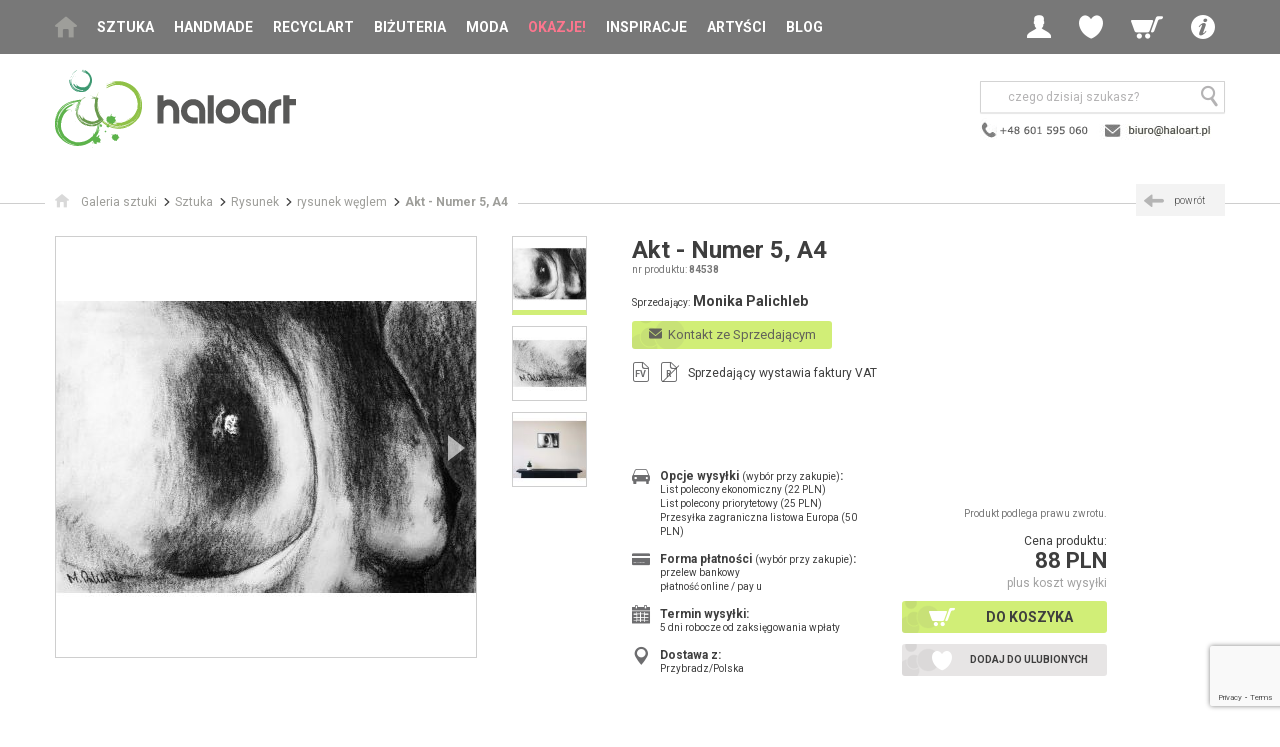

--- FILE ---
content_type: text/html; charset=UTF-8
request_url: https://www.haloart.pl/monika-palichleb/rysunek-weglem/akt-numer-5-a4,84538.html
body_size: 16060
content:
<!doctype html>
<html>
<head>
	<!-- Google Tag Manager -->
	<script>(function(w,d,s,l,i){w[l]=w[l]||[];w[l].push({'gtm.start':
	new Date().getTime(),event:'gtm.js'});var f=d.getElementsByTagName(s)[0],
	j=d.createElement(s),dl=l!='dataLayer'?'&l='+l:'';j.async=true;j.src=
	'https://www.googletagmanager.com/gtm.js?id='+i+dl;f.parentNode.insertBefore(j,f);
	})(window,document,'script','dataLayer','GTM-5QTLKWH');</script>
	<!-- End Google Tag Manager -->

<!--
<script>window.gdprAppliesGlobally=true;if(!("cmp_id" in window)||window.cmp_id<1){window.cmp_id=0}if(!("cmp_cdid" in window)){window.cmp_cdid="5ae1ff7daeee"}if(!("cmp_params" in window)){window.cmp_params=""}if(!("cmp_host" in window)){window.cmp_host="b.delivery.consentmanager.net"}if(!("cmp_cdn" in window)){window.cmp_cdn="cdn.consentmanager.net"}if(!("cmp_proto" in window)){window.cmp_proto="https:"}if(!("cmp_codesrc" in window)){window.cmp_codesrc="1"}window.cmp_getsupportedLangs=function(){var b=["DE","EN","FR","IT","NO","DA","FI","ES","PT","RO","BG","ET","EL","GA","HR","LV","LT","MT","NL","PL","SV","SK","SL","CS","HU","RU","SR","ZH","TR","UK","AR","BS"];if("cmp_customlanguages" in window){for(var a=0;a<window.cmp_customlanguages.length;a++){b.push(window.cmp_customlanguages[a].l.toUpperCase())}}return b};window.cmp_getRTLLangs=function(){var a=["AR"];if("cmp_customlanguages" in window){for(var b=0;b<window.cmp_customlanguages.length;b++){if("r" in window.cmp_customlanguages[b]&&window.cmp_customlanguages[b].r){a.push(window.cmp_customlanguages[b].l)}}}return a};window.cmp_getlang=function(j){if(typeof(j)!="boolean"){j=true}if(j&&typeof(cmp_getlang.usedlang)=="string"&&cmp_getlang.usedlang!==""){return cmp_getlang.usedlang}var g=window.cmp_getsupportedLangs();var c=[];var f=location.hash;var e=location.search;var a="languages" in navigator?navigator.languages:[];if(f.indexOf("cmplang=")!=-1){c.push(f.substr(f.indexOf("cmplang=")+8,2).toUpperCase())}else{if(e.indexOf("cmplang=")!=-1){c.push(e.substr(e.indexOf("cmplang=")+8,2).toUpperCase())}else{if("cmp_setlang" in window&&window.cmp_setlang!=""){c.push(window.cmp_setlang.toUpperCase())}else{if(a.length>0){for(var d=0;d<a.length;d++){c.push(a[d])}}}}}if("language" in navigator){c.push(navigator.language)}if("userLanguage" in navigator){c.push(navigator.userLanguage)}var h="";for(var d=0;d<c.length;d++){var b=c[d].toUpperCase();if(g.indexOf(b)!=-1){h=b;break}if(b.indexOf("-")!=-1){b=b.substr(0,2)}if(g.indexOf(b)!=-1){h=b;break}}if(h==""&&typeof(cmp_getlang.defaultlang)=="string"&&cmp_getlang.defaultlang!==""){return cmp_getlang.defaultlang}else{if(h==""){h="EN"}}h=h.toUpperCase();return h};(function(){var n=document;var p=window;var f="";var b="_en";if("cmp_getlang" in p){f=p.cmp_getlang().toLowerCase();if("cmp_customlanguages" in p){for(var h=0;h<p.cmp_customlanguages.length;h++){if(p.cmp_customlanguages[h].l.toUpperCase()==f.toUpperCase()){f="en";break}}}b="_"+f}function g(e,d){var l="";e+="=";var i=e.length;if(location.hash.indexOf(e)!=-1){l=location.hash.substr(location.hash.indexOf(e)+i,9999)}else{if(location.search.indexOf(e)!=-1){l=location.search.substr(location.search.indexOf(e)+i,9999)}else{return d}}if(l.indexOf("&")!=-1){l=l.substr(0,l.indexOf("&"))}return l}var j=("cmp_proto" in p)?p.cmp_proto:"https:";if(j!="http:"&&j!="https:"){j="https:"}var k=("cmp_ref" in p)?p.cmp_ref:location.href;var q=n.createElement("script");q.setAttribute("data-cmp-ab","1");var c=g("cmpdesign","");var a=g("cmpregulationkey","");var o=g("cmpatt","");q.src=j+"//"+p.cmp_host+"/delivery/cmp.php?"+("cmp_id" in p&&p.cmp_id>0?"id="+p.cmp_id:"")+("cmp_cdid" in p?"cdid="+p.cmp_cdid:"")+"&h="+encodeURIComponent(k)+(c!=""?"&cmpdesign="+encodeURIComponent(c):"")+(a!=""?"&cmpregulationkey="+encodeURIComponent(a):"")+(o!=""?"&cmatt="+encodeURIComponent(o):"")+("cmp_params" in p?"&"+p.cmp_params:"")+(n.cookie.length>0?"&__cmpfcc=1":"")+"&l="+f.toLowerCase()+"&o="+(new Date()).getTime();q.type="text/javascript";q.async=true;if(n.currentScript&&n.currentScript.parentElement){n.currentScript.parentElement.appendChild(q)}else{if(n.body){n.body.appendChild(q)}else{var m=n.getElementsByTagName("body");if(m.length==0){m=n.getElementsByTagName("div")}if(m.length==0){m=n.getElementsByTagName("span")}if(m.length==0){m=n.getElementsByTagName("ins")}if(m.length==0){m=n.getElementsByTagName("script")}if(m.length==0){m=n.getElementsByTagName("head")}if(m.length>0){m[0].appendChild(q)}}}var q=n.createElement("script");q.src=j+"//"+p.cmp_cdn+"/delivery/js/cmp"+b+".min.js";q.type="text/javascript";q.setAttribute("data-cmp-ab","1");q.async=true;if(n.currentScript&&n.currentScript.parentElement){n.currentScript.parentElement.appendChild(q)}else{if(n.body){n.body.appendChild(q)}else{var m=n.getElementsByTagName("body");if(m.length==0){m=n.getElementsByTagName("div")}if(m.length==0){m=n.getElementsByTagName("span")}if(m.length==0){m=n.getElementsByTagName("ins")}if(m.length==0){m=n.getElementsByTagName("script")}if(m.length==0){m=n.getElementsByTagName("head")}if(m.length>0){m[0].appendChild(q)}}}})();window.cmp_addFrame=function(b){if(!window.frames[b]){if(document.body){var a=document.createElement("iframe");a.style.cssText="display:none";if("cmp_cdn" in window&&"cmp_ultrablocking" in window&&window.cmp_ultrablocking>0){a.src="//"+window.cmp_cdn+"/delivery/empty.html"}a.name=b;document.body.appendChild(a)}else{window.setTimeout(window.cmp_addFrame,10,b)}}};window.cmp_rc=function(h){var b=document.cookie;var f="";var d=0;while(b!=""&&d<100){d++;while(b.substr(0,1)==" "){b=b.substr(1,b.length)}var g=b.substring(0,b.indexOf("="));if(b.indexOf(";")!=-1){var c=b.substring(b.indexOf("=")+1,b.indexOf(";"))}else{var c=b.substr(b.indexOf("=")+1,b.length)}if(h==g){f=c}var e=b.indexOf(";")+1;if(e==0){e=b.length}b=b.substring(e,b.length)}return(f)};window.cmp_stub=function(){var a=arguments;__cmp.a=__cmp.a||[];if(!a.length){return __cmp.a}else{if(a[0]==="ping"){if(a[1]===2){a[2]({gdprApplies:gdprAppliesGlobally,cmpLoaded:false,cmpStatus:"stub",displayStatus:"hidden",apiVersion:"2.0",cmpId:31},true)}else{a[2](false,true)}}else{if(a[0]==="getUSPData"){a[2]({version:1,uspString:window.cmp_rc("")},true)}else{if(a[0]==="getTCData"){__cmp.a.push([].slice.apply(a))}else{if(a[0]==="addEventListener"||a[0]==="removeEventListener"){__cmp.a.push([].slice.apply(a))}else{if(a.length==4&&a[3]===false){a[2]({},false)}else{__cmp.a.push([].slice.apply(a))}}}}}}};window.cmp_msghandler=function(d){var a=typeof d.data==="string";try{var c=a?JSON.parse(d.data):d.data}catch(f){var c=null}if(typeof(c)==="object"&&c!==null&&"__cmpCall" in c){var b=c.__cmpCall;window.__cmp(b.command,b.parameter,function(h,g){var e={__cmpReturn:{returnValue:h,success:g,callId:b.callId}};d.source.postMessage(a?JSON.stringify(e):e,"*")})}if(typeof(c)==="object"&&c!==null&&"__uspapiCall" in c){var b=c.__uspapiCall;window.__uspapi(b.command,b.version,function(h,g){var e={__uspapiReturn:{returnValue:h,success:g,callId:b.callId}};d.source.postMessage(a?JSON.stringify(e):e,"*")})}if(typeof(c)==="object"&&c!==null&&"__tcfapiCall" in c){var b=c.__tcfapiCall;window.__tcfapi(b.command,b.version,function(h,g){var e={__tcfapiReturn:{returnValue:h,success:g,callId:b.callId}};d.source.postMessage(a?JSON.stringify(e):e,"*")},b.parameter)}};window.cmp_setStub=function(a){if(!(a in window)||(typeof(window[a])!=="function"&&typeof(window[a])!=="object"&&(typeof(window[a])==="undefined"||window[a]!==null))){window[a]=window.cmp_stub;window[a].msgHandler=window.cmp_msghandler;window.addEventListener("message",window.cmp_msghandler,false)}};window.cmp_addFrame("__cmpLocator");if(!("cmp_disableusp" in window)||!window.cmp_disableusp){window.cmp_addFrame("__uspapiLocator")}if(!("cmp_disabletcf" in window)||!window.cmp_disabletcf){window.cmp_addFrame("__tcfapiLocator")}window.cmp_setStub("__cmp");if(!("cmp_disabletcf" in window)||!window.cmp_disabletcf){window.cmp_setStub("__tcfapi")}if(!("cmp_disableusp" in window)||!window.cmp_disableusp){window.cmp_setStub("__uspapi")};</script>
-->
<script>
(function(h,o,t,j,a,r){
h.hj=h.hj||function(){(h.hj.q=h.hj.q||[]).push(arguments)};
h._hjSettings={hjid:3163135,hjsv:6};
a=o.getElementsByTagName('head')[0];
r=o.createElement('script');r.async=1;
r.src=t+h._hjSettings.hjid+j+h._hjSettings.hjsv;
a.appendChild(r);
})(window,document,'https://static.hotjar.com/c/hotjar-','.js?sv=');
</script>

<meta charset="utf-8">
<meta name="viewport" content="width=device-width, initial-scale=1.0">
<title>Akt - Numer 5, A4 - rysunek węglem - Monika Palichleb - Galeria Sztuki Haloart</title>
<META name="description" content="Akt - Numer 5, A4: Rysunek został wykonany węglem Koh-i-Noor na papierze wysokiej jakości Daler Rowney paper 120g/m2. 

Rysunek jest zabezpieczony fiksatywą firmy Winsor & N...">    
<META HTTP-EQUIV="Content-Language" CONTENT="pl">
<META name="owner" content="Haloart">
<META name="robots" content="index, follow">
<meta name="p:domain_verify" content="1760356ac512674fd2470c18ea7ed840"/>
<link rel="shortcut icon" href="/img/favicon.ico" type="image/x-icon">
<link rel="stylesheet" href="https://fonts.googleapis.com/css?family=Roboto:400,300,300italic,400italic,500,500italic,700,700italic&subset=latin,latin-ext">
<link rel="stylesheet" href="/css/jquery-ui.css">
<link rel="stylesheet" href="/css/style.css">
<link rel="stylesheet" href="/css/custom.css">
<!--[if lt IE 9]>
<script src="/js-libraries/html5.js"></script>
<![endif]-->
<script src="/js-libraries/combined.js"></script>
<script src="/js-libraries/enquire.js"></script>
<script src="/js/site.js"></script>
<script src="/js/custom.js?v=20221107"></script>  


<script src="/js-libraries/jquery.magnific-popup.min.js"></script>

<link rel="canonical" href="https://www.haloart.pl/monika-palichleb/rysunek-weglem/akt-numer-5-a4,84538.html"/>
<meta property="og:title" content="Akt - Numer 5, A4" />
<meta property="og:url" content="https://www.haloart.pl//monika-palichleb/rysunek-weglem/akt-numer-5-a4,84538.html" />
<meta property="og:description" content="Akt - Numer 5, A4: Rysunek został wykonany węglem Koh-i-Noor na papierze wysokiej jakości Daler Rowney paper 120g/m2. 

Rysunek jest zabezpieczony fiksatywą firmy Winsor & N..." />
<meta property="og:image" content="https://www.haloart.pl/foto-prod/84538.jpg" > 

<!-- Facebook Pixel Code -->
<script>!function(f,b,e,v,n,t,s){if(f.fbq)return;n=f.fbq=function(){n.callMethod?n.callMethod.apply(n,arguments):n.queue.push(arguments)};if(!f._fbq)f._fbq=n;n.push=n;n.loaded=!0;n.version='2.0';n.queue=[];t=b.createElement(e);t.async=!0;t.src=v;s=b.getElementsByTagName(e)[0];s.parentNode.insertBefore(t,s)}(window,document,'script','https://connect.facebook.net/en_US/fbevents.js'); fbq('init', '2535678173407514'); fbq('track', 'PageView');</script>
<noscript> <img height="1" width="1" src="https://www.facebook.com/tr?id=2535678173407514&ev=PageView&noscript=1"/></noscript>
<!-- End Facebook Pixel Code -->
<meta name="facebook-domain-verification" content="p7j0ooonn100nmdvpebhbppm8ptz9q" /> 



<!-- Global site tag (gtag.js) - Google Analytics -->
<script async src="https://www.googletagmanager.com/gtag/js?id=UA-5982107-3"></script>
<script>
  window.dataLayer = window.dataLayer || [];
  function gtag(){dataLayer.push(arguments);}
  gtag('js', new Date());

  gtag('config', 'UA-5982107-3');
</script>

<script src="https://www.googleoptimize.com/optimize.js?id=OPT-58FKWZ7"></script>

	<script type="text/javascript">
	   (function (srcjs) {
	       window._edrone = window._edrone || {};
	       _edrone.app_id = '66cf4085ac70b';
	       _edrone.version = '1.0.0';
	       _edrone.platform_version = '1.0.0';
	       _edrone.platform = 'custom';
	       	       var doc = document.createElement('script');
	       doc.type = 'text/javascript';
	       doc.async = true;
	       doc.src = ('https:' == document.location.protocol ? 'https:' : 'http:') + srcjs;
	       var s = document.getElementsByTagName('script')[0];
	       s.parentNode.insertBefore(doc, s);
	   })("//d3bo67muzbfgtl.cloudfront.net/edrone_2_0.js?app_id=66cf4085ac70b");
	</script>

</head>
<!-- Google tag (gtag.js) --> <script async src="https://www.googletagmanager.com/gtag/js?id=G-MFVQXTX7B2"></script> <script> window.dataLayer = window.dataLayer || []; function gtag(){dataLayer.push(arguments);} gtag('js', new Date()); gtag('config', 'G-MFVQXTX7B2'); </script> 
<body>
	<!-- Google Tag Manager (noscript) -->
	<noscript><iframe src="https://www.googletagmanager.com/ns.html?id=GTM-5QTLKWH"
	height="0" width="0" style="display:none;visibility:hidden"></iframe></noscript>
	<!-- End Google Tag Manager (noscript) -->

<style>
@media screen and (max-width: 1060px) {
	#h .navbar .main-menu { min-width:170px;}
}
</style>

	<header id="h">
		<div class="navbar">
			<div class="wrapper">
				<button class="btn-mobile-menu hidden-desk js-menu-trigger"><span class="icon icon-menu"></span></button>
				<a href="/">
					<img src="/img/logo-haloart-top.png" class="hidden-desk hidden-tab logo-mobile" alt="Haloart">
					<!-- <img src="https://www.haloart.pl/img/logo/haloart-cofee-poziom-kolor.svg" class="hidden-desk hidden-tab logo-mobile" alt="Haloart"> -->
				</a>
				<nav class="main-menu hidden-tab hidden-mob js-menu">
					<ul>
						<li class="home"><a href="/"><span class="icon icon-home"></span></a></li>
                        <li class="has-submenu">

							<a onClick="setVarNoReload('price_range', 'clear');" href="/sztuka.html" class=" js-menu-child-trigger">Sztuka</a>

							<ul class="main-submenu js-menu-child">
								<li class="hidden-desk"><a href="#" class="js-menu-back"><span class="icon icon-arrow-c-left"></span>wstecz</a></li>
								<li class="hidden-desk"><a onClick="setVarNoReload('price_range', 'clear');" href="/sztuka.html">Wszystko</a></li>
								<li><a onClick="setVarNoReload('price_range', 'clear');" href="/malarstwo.html">Malarstwo</a></li>
								<li><a onClick="setVarNoReload('price_range', 'clear');" href="/rysunek.html">Rysunek</a></li>
								<li><a onClick="setVarNoReload('price_range', 'clear');" href="/grafika.html">Grafika</a></li>
								<li><a onClick="setVarNoReload('price_range', 'clear');" href="/mozaika.html">Mozaika</a></li>
								<li><a onClick="setVarNoReload('price_range', 'clear');" href="/kolaz.html">Kolaż</a></li>								
								<li><a onClick="setVarNoReload('price_range', 'clear');" href="/fotografia.html">Fotografia</a></li>
								<li><a onClick="setVarNoReload('price_range', 'clear');" href="/rzezba.html">Rzeźba</a></li>
								<li><a onClick="setVarNoReload('price_range', 'clear');" href="/tkanina.html">Tkanina</a></li>
							</ul>
						</li>
                                                
						<li><a  onClick="setVarNoReload('price_range', 'clear');" href="/handmade-dla-domu.html">Handmade</a></li>
						<li><a  onClick="setVarNoReload('price_range', 'clear');" href="/recycling-art.html">Recyclart</a></li>
						<li><a  onClick="setVarNoReload('price_range', 'clear');" href="/bizuteria-artystyczna.html">Biżuteria</a></li>
						<li class="has-submenu">
							
							<a onClick="setVarNoReload('price_range', 'clear');" href="/moda.html" class=" js-menu-child-trigger">Moda</a>

							<ul class="main-submenu js-menu-child">
								<li class="hidden-desk"><a href="#" class="js-menu-back"><span class="icon icon-arrow-c-left"></span>wstecz</a></li>
								<li class="hidden-desk"><a onClick="setVarNoReload('price_range', 'clear');" href="/moda.html">Wszystko</a></li>
								<li><a onClick="setVarNoReload('price_range', 'clear');" href="/ubrania.html">Ubrania<span class="hidden-mob"> autorskie</span></a></li>
								<li><a onClick="setVarNoReload('price_range', 'clear');" href="/oryginalne-torebki.html">Torebki</a></li>
								<li><a onClick="setVarNoReload('price_range', 'clear');" href="/dodatki-do-ubran.html">Dodatki<span class="hidden-mob"> i akcesoria</span></a></li>
							</ul>
						</li>
						<li class="hl"><a  href="/przeceny.html">Okazje!</a></li>						
						<li><a  href="/nasze-selekcje.html">Inspiracje</a></li>                        
						<li><a  href="/artysci.html">Artyści</a></li>
						<li><a  href="/blog">Blog</a></li>
						
						<li class="has-submenu hidden-desk">
							<a href="#" class="js-menu-child-trigger"><strong>Info</strong></a>

							<ul class="main-sub-submenu js-menu-child">
								<li><a href="#" class="js-menu-back"><span class="icon icon-arrow-c-left"></span>wstecz</a></li>
								<li><a href="/kontakt.html"><span class="icon icon-mail"></span>kontakt</a></li>
								<li><a href="/jak-kupowac.html"><span class="icon icon-cart"></span>jak kupować</a></li>
								<li><a href="/jak-sprzedawac.html"><span class="icon icon-sell"></span>jak sprzedawać</a></li>
								<li><a href="/opinie.html"><span class="icon icon-comment"></span>opinie klientów</a></li>
								<li><a href="/newsletter.html" rel="nofollow"><span class="icon icon-pen"></span>newsletter</a></li>                                
								<li><a href="/wszystkie-kategorie.html"><span class="icon icon-list-view"></span>mapa serwisu</a></li>
								<li><a href="/wspolpraca.html"><span class="icon icon-art"></span>współpraca</a></li>                                
								<li><a href="/regulamin.html"><span class="icon icon-files"></span>regulamin</a></li>
							</ul>
						</li>
					</ul>
				</nav>
				<div class="user-menu">
					<ul>
                    	                        
						<li class="has-submenu">
							<a  href="#" class="js-login-trigger"><span class="icon icon-profile"></span></a>

							<ul class="user-submenu js-login">
								<li><a href="/?p=login" rel="nofollow"><span class="icon icon-login"></span>Zaloguj</a></li>
								<li><a href="/?p=login" rel="nofollow"><span class="icon icon-pen"></span>Zarejestruj</a></li>
							</ul>
						</li>
						<li class="has-submenu hidden-mob">
							<a href="#" class="js-wishlist-trigger"><span class="icon icon-wl"></span></a>

							<div class="user-submenu js-wishlist">
								<span class="user-menu-title">Moje ulubione</span>
								<span class="user-menu-subtitle"><strong><a href="/?p=login" rel="nofollow" style="color:#000; display:inline; padding:0; text-transform:none">Zaloguj się</a></strong>, aby zobaczyć produkty w schowku</span>
							</div>
						</li>                        
                                                
                        

                        
						<li class="hidden-desk"><a href="#" class="js-search-trigger"><span class="icon icon-search"></span></a></li>
                        
												<li class="has-submenu">
							<a  href="/?p=cart" rel="nofollow" class="js-minicart-trigger"><span class="icon icon-cart"></span></a>
							<div class="user-submenu js-minicart">
								<span class="user-menu-title">Mój koszyk</span>
								<span class="user-menu-subtitle">Brak poduktów w koszyku</span>
							</div>
						</li>
                        
						<li class="has-submenu hidden-tab hidden-mob">
							<a href="#" class="js-submenu-trigger"><span class="icon icon-info"></span></a>

							<ul class="user-submenu js-submenu">
								<li><a href="/kontakt.html"><span class="icon icon-mail"></span>kontakt</a></li>
								<li><a href="/jak-kupowac.html"><span class="icon icon-cart"></span>jak kupować</a></li>
								<li><a href="/jak-sprzedawac.html"><span class="icon icon-sell"></span>jak sprzedawać</a></li>
								<li><a href="/opinie.html"><span class="icon icon-comment"></span>opinie klientów</a></li>
								<li><a href="/newsletter.html" rel="nofollow"><span class="icon icon-pen"></span>newsletter</a></li>
								<li><a href="/wszystkie-kategorie.html"><span class="icon icon-list-view"></span>mapa serwisu</a></li>
								<li><a href="/wspolpraca.html"><span class="icon icon-art"></span>współpraca</a></li>
								<li><a href="/regulamin.html"><span class="icon icon-files"></span>regulamin</a></li>
							</ul>
						</li>
					</ul>
				</div>
			</div>
		</div>
	               
		<div class="logo-search wrapper">
			<div class="logo hidden-mob">
				<a href="/">
					<!-- <img alt="Haloart" src="/img/logo_haloart.png" width="239" height="79" border="0"> -->
					<img src="https://www.haloart.pl/img/logo/haloart-cofee-poziom-kolor.svg" height="79" alt="Haloart">
				</a>
			</div>
	            <div class="search-social">
                    <div class="search js-search">
                        <form action="/" method="get">
                            <input type="hidden" name="p" value="prodlist">
                            <input type="text" name="search" placeholder="czego dzisiaj szukasz?">
                            <button type="submit" style="right:0;"><span class="icon icon-search"></span></button>
                        </form>
                    </div>
                    
                    <div class="social">
                    	<a href="/kontakt.html"><img src="/img/header-contact-2022.png" border="0" alt="Kontakt z Haloart" style="padding-top:5px;"></a>
                    </div>
                    
				</div>
                             
            			<div class="slogan">
				<div class="va-m">
					<div class="va-m-">
						<div class="va-m--">
						
														
                            						</div>
					</div>
				</div>
			</div>
            
		</div>
	</header>

	<div id="main">


		<div class="breadcrumbs with-header">
			<div class="wrapper breadcrumbs-">
				<ul vocab="https://schema.org/" typeof="BreadcrumbList">
					<li property="itemListElement" typeof="ListItem"><a property="item" typeof="WebPage" href="/"><span class="icon icon-home"></span><span property="name" class="txt">Galeria sztuki</span></a><meta property="position" content="1"></li>
					
										<li property="itemListElement" typeof="ListItem"><a property="item" typeof="WebPage" href="/sztuka.html"><span property="name">Sztuka</span></a><meta property="position" content="2"></li>                    
                    					
					  
					
                    					<li property="itemListElement" typeof="ListItem"><a property="item" typeof="WebPage" href="/rysunek.html"><span property="name">Rysunek</span></a><meta property="position" content="3"></li>
                    
					<li property="itemListElement" typeof="ListItem"><a property="item" typeof="WebPage" href="/rysunek,rysunek-weglem,204.html"><span property="name">rysunek węglem</span></a><meta property="position" content="3"></li>
					
										<li property="itemListElement" typeof="ListItem"><a property="item" typeof="WebPage" href="/monika-palichleb/rysunek-weglem/akt-numer-5-a4,84538.html"><span property="name" class="current">Akt - Numer 5, A4</span></a><meta property="position" content="4"></li>
										
				</ul>
				
				
				<a class="hidden-mob-important back" href="javascript:history.back();"><span class="icon icon-arrow-c-left"></span><span class="txt">powrót</span></a>
				
			</div>
		</div>

				 
				                    

		<section id="sec-product">
        
			   
             
			<div class="gallery-details">
				<div class="hidden-tab hidden-desk">
				
								
				</div>
				
				<div class="gallery">
					<div class="gallery-items slider-gallery">
						<ul class="slides js-slider-gallery">
							                        
							<li>
                            	<a href="/foto-prod-zoom/84538_zoom.jpg" title="Monika Palichleb - rysunek węglem - Akt - Numer 5, A4"><img width="420" height="420" loading="lazy" src="/foto-prod/84538.jpg" alt="Akt - Numer 5, A4, Monika Palichleb, rysunek węglem"></a>
							</li>

								                                	                        <li>
                                	<a href="/foto-prod-zoom/84538_1_zoom.jpg"><img width="420" height="420" loading="lazy" src="/foto-prod/84538_1.jpg" alt="Monika Palichleb - rysunek węglem - Akt - Numer 5, A4 foto #1" title=""></a>
								</li>
                            	                                	                        <li>
                                	<a href="/foto-prod-zoom/84538_2_zoom.jpg"><img width="420" height="420" loading="lazy" src="/foto-prod/84538_2.jpg" alt="Monika Palichleb - rysunek węglem - Akt - Numer 5, A4 foto #2" title=""></a>
								</li>
                                                        
						</ul>
					</div>
					<div class="gallery-thumbs">
						<ul class="slides js-slider-gallery-thumbs">
							<li data-index="0"><img loading="lazy" width="73" height="73" src="/foto-prod/84538_t.jpg" alt="Akt - Numer 5, A4"></li>                                                    
														<li data-index="1"><img loading="lazy" width="73" height="73" src="/foto-prod/84538_1_t.jpg" alt="Akt - Numer 5, A4"></li>                            
                            							<li data-index="2"><img loading="lazy" width="73" height="73" src="/foto-prod/84538_2_t.jpg" alt="Akt - Numer 5, A4"></li>                            
                            						</ul>
					</div>
				</div>
				
								
				<div class="details">

					<h1>Akt - Numer 5, A4</h1>
					<div class="product-number hidden-mo">nr produktu: <span>84538</span></div>

					<div class="seller">
                    	<span class="c-label">Sprzedający:</span> 
                        <a class="c-value" href="/monika-palichleb-galeria"><h2 style="display:inline; text-transform:none">Monika Palichleb</h2></a>
                    </div>
					<ul class="attributes">
						<li>
							<div class="txt">
                                
								 
                                                                                                 
								<a href="javascript:alert('Zaloguj się aby wysłać wiadomość.'); document.location='/?p=login&back=/monika-palichleb/rysunek-weglem/akt-numer-5-a4,84538.html';" rel="nofollow" class="btn-green primary kontakt" style="line-height:18px; font-weight:normal; text-transform:none; font-size:13px;"><span class="icon icon-mail"></span><span class="txt">&nbsp;&nbsp;Kontakt ze Sprzedającym</span></a>
							</div>
						</li>
						
                        <li>
                                <!-- wiadomość do projektanta -->
                                <div class="partnership-bg" style="padding:20px; display:none" id="projMsg">
								
								
                                    <div class="container">
									
											<p>
											 Udostępniamy Państwu możliwość bezpośredniego kontaktu ze Sprzedającym.<br/>
											 <span style="color:red">
											<b style="font-weight:bold">Prosimy</b> o uszanowanie zasad serwisu i <b style="font-weight:bold">nieprzesyłanie danych kontaktowych (nr telefonu, mail).</b><br/>
											*Takie dane nie będą przekazywane Sprzedającym (pkt. 4 Regulaminu).<br/>
											</span>

											Ustalenia na piśmie chronią zarówno Klienta jak i Sprzedawcę.
											</p>
											<br/>
									
                                    <form method="post" enctype="multipart/form-data">
                                        <div class="pform-item">
                                            <label for="msg">Wyślij wiadomość do Sprzedającego:</label>
                                            <textarea type="text" id="msg" name="msg" rows="5"></textarea>
                                        </div>                                       

                                        <div class="pform-item">
                                            <label>Dodaj zdjęcia do wiadomośi (pliki jpg, max. 200kB):</label>
                                            <br><input type="file" name="plik1" id="plik1" >
                                            <br><input type="file" name="plik2" id="plik2">
                                            <br><input type="file" name="plik3" id="plik3">
                                        </div>
                                                
                                        <div class="pform-item">
	                                            <input class="form-control" required="true" placeholder="Przepisz kod" name="code" id="code" style="text-transform:uppercase;padding:3px; width:100px; float:left">	
                                                <h2 style="float:left; font-size:22px; color:#cc0000; margin:0; padding:0;"><b id="verCode" style="margin-left:10px; line-height:15px; font-weight:bold"></b></h2>	
                                              	<input type="hidden" id="code2" name="code2" value="" />                                                 
                                                <script>getCode('verCode', 'code2');</script>
                                        </div> 
                                                                                                                                                       
                                        <div class="pform-item" style="clear:both">
                                            <button class="pform-button" type="submit"><span class="icon icon-tick"></span>Wyślij wiadomość</button>
                                        </div> 
                                        
                                    </form>
	                                </div>
                                </div>
                        </li>
                        
                        						<li>
							<div class="c-icon c-icon-file" title="Wystawia faktury vat"><span class="icon icon-file"></span><span class="c-icon-txt">FV</span></div>
                            <div class="c-icon c-icon-file" title="Nie wystawia rachunków"><span class="icon icon-file"></span><span class="c-icon-txt skreslone">R</span></div>
							<div class="txt">Sprzedający wystawia faktury VAT</div>
						</li>
                                                
					</ul>
					<div class="price-actions-attributes">
						<div class="price-actions">
                        
							                            <div class="info">
                            	 
                            	Produkt podlega prawu zwrotu.
                                                                                            </div>
                                                        
                           	                        
							<div class="price-wrapper">
								<div class="price-label">Cena produktu:</div>
								<div class="price">88 PLN</div>
																
								<div class="price-info">plus koszt wysyłki</div>
							</div>
                                                        
                            

                            
                            
							<ul class="actions">
								                                <li><a class="primary" href="/?p=cart&addid=84538" rel="nofollow"><span class="icon icon-cart"></span><span class="txt">Do koszyka</span></a></li>
								
                                								<li>
                                	<span id="prodToFavHtml"><a class="secondary" href="/?p=login&back=/?p2=fav2_add=84538" rel="nofollow"><span class="icon icon-wl"></span><span class="txt">Dodaj do ulubionych</span></a></span>
                                </li>
															</ul>
						</div>

						<ul class="attributes">
							<li>
								<div class="c-icon"><span class="icon icon-car"></span></div>
								<div class="txt">
									<div class="c-label">Opcje wysyłki <span>(wybór przy zakupie)</span>:</div>
									<div class="c-value">
										<ul>
										  <li>List polecony ekonomiczny (22 PLN)</li><li>List polecony priorytetowy (25 PLN)</li><li>Przesyłka zagraniczna listowa Europa (50 PLN)</li>                                        
										</ul>
									</div>
								</div>
							</li>
							<li class="l-sep">
								<div class="c-icon"><span class="icon icon-card"></span></div>
								<div class="txt">
									<div class="c-label">Forma płatności <span>(wybór przy zakupie)</span>:</div>
									<div class="c-value">
										<ul>
											<li>przelew bankowy</li>
											<li>płatność online / pay u</li>
										</ul>
									</div>
								</div>
							</li>
							<li class="l-sep">
								<div class="c-icon"><span class="icon icon-calendar"></span></div>
								<div class="txt">
									<div class="c-label">Termin wysyłki:</div>
									<div class="c-value">5 dni robocze od zaksięgowania wpłaty</div>
								</div>
							</li>
							<li class="l-sep">
								<div class="c-icon"><span class="icon icon-pin"></span></div>
								<div class="txt">
									<div class="c-label">Dostawa z:</div>
									<div class="c-value">Przybradz/Polska</div>
								</div>
							</li>
						</ul>
					</div>
				</div>
			</div>
			
						
			
			<div class="tabs">

                <div class="partnership-bg" style="width:50%; margin-bottom:20px; padding:20px; display:none" id="polecMsg">
                    <div class="container">
                    <form method="post" enctype="multipart/form-data">
                        <div class="pform-item">
                            <label for="nadawca">Nadawca:</label>
                            <input type="text" id="nadawca" name="nadawca">
                        </div>
                        
                        <div class="pform-item">
                            <label for="emails">Podaj adresy email swoich znajomych (oddziel je przecinkiem):</label>
                            <input type="text" id="emails" name="emails">
                        </div>
                        <div class="pform-item">
                            <label for="emails">Antyspam - wpisz słownie ile Ziemia ma księżyców:</label>
                            <input type="text" id="ksiezyce" name="ksiezyce">
                        </div>						
                        <div class="pform-item">
                            <button class="pform-button" type="submit"><span class="icon icon-tick"></span>Wyślij polecenie</button>
                        </div> 

						<input type="hidden" name="recaptcha_response" id="recaptchaResponse">
						
                    </form>
                    </div>
                </div>

				<div class="items js-tabs-items">
					<div class="item entry">

						<p>&nbsp;</p>
						<p><strong>Opis pracy:</strong></p>
						<p>&nbsp;</p>
						
						<p property="schema:description" content="Rysunek został wykonany węglem Koh-i-Noor na papierze wysokiej jakości Daler Rowney paper 120g/m2. 

Rysunek jest zabezpieczony fiksatywą firmy Winsor & Newton Professional. 

Rozmiar rysunku to A4, czyli 29,7 cm x 21 cm. 

Ramka nie stanowi elementu produktu. Zdjęcie poglądowe. 

Rysunek zostanie solidnie zabezpieczony do wysyłki, w koszulce foliowej, z tekturką. 

Praca sygnowana przez autorkę. 

Wysyłka do 3 dni roboczych.

Jeśli mają Państwo dodatkowe pytania, proszę śmiało pisać.">
							Rysunek został wykonany węglem Koh-i-Noor na papierze wysokiej jakości Daler Rowney paper 120g/m2. <br><br>Rysunek jest zabezpieczony fiksatywą firmy Winsor & Newton Professional. <br><br>Rozmiar rysunku to A4, czyli 29,7 cm x 21 cm. <br><br>Ramka nie stanowi elementu produktu. Zdjęcie poglądowe. <br><br>Rysunek zostanie solidnie zabezpieczony do wysyłki, w koszulce foliowej, z tekturką. <br><br>Praca sygnowana przez autorkę. <br><br>Wysyłka do 3 dni roboczych.<br><br>Jeśli mają Państwo dodatkowe pytania, proszę śmiało pisać.						</p>
						<p>&nbsp;</p>
						<p><strong>Przydatne linki:</strong></p>
						<p>&nbsp;</p>
						<p><a href="/dostawa-i-platnosc.html" target="_blank">Dostawa i płatność</a></p>
						<p><a href="/zwroty-reklamacje.html" target="_blank">Zwroty i reklamacje</a></p>
						<p><a href="/regulamin.html" target="_blank">Regulamin zakupów</a></p>
						<p><a href="/polityka-prywatnosci-serwisu-haloart.html" target="_blank">Bezpieczeństwo zakupów</a></p>
						<div style="margin-top:2px;">
							<button class="accordion-open">Ogólne bezpieczeństwo produktu (GPSR)</button>
							<div class="accordion-panel">
								<span style="font-weight:500;">Producent towaru i podmiot odpowiedzialny za produkt:</span> 
																<p>Fundacja Rozwoju Przedsiębiorczości "Twój Startup", ul. Żurawia 6/12, lok. 766, 00-503 Warszawa, <a style="text-decoration: underline;" href="javascript:alert('Zaloguj się aby wysłać wiadomość.'); document.location='/?p=login&back=/monika-palichleb/rysunek-weglem/akt-numer-5-a4,84538.html';">kontakt ze sprzedającym</a></p>
															</div>
						</div>
					</div>

				</div>
			</div>

			<script>
				var acc = document.getElementsByClassName("accordion-open");
				var i;

				for (i = 0; i < acc.length; i++) {
				  acc[i].addEventListener("click", function() {
				    this.classList.toggle("active");
				    var panel = this.nextElementSibling;
				    if (panel.style.maxHeight) {
				      panel.style.maxHeight = null;
				    } else {
				      panel.style.maxHeight = panel.scrollHeight + "px";
				    }
				  });
				}
			</script>
			<style>
				.accordion-open {
				  cursor: pointer;
				  text-align: left;
				  border: none;
				  outline: none;
				  transition: 0.4s;
				  font-size: 12px;
				  padding: 0;
				  margin: 0;
				}
				.accordion-panel {
				  padding: 3px 0 0 0;
				  background-color: white;
				  max-height: 0;

				  overflow: hidden;
				  transition: max-height 0.2s ease-out;
				}
				.accordion-open:after {
				  content: '\2303'; /* Unicode character for "plus" sign (+) */
				  transform: rotate(180deg);
				  font-size: 13px;
				  color: #777;
				  float: right;
				  margin-left: 5px;
				  margin-top: -2px;
				}

				.accordion-open.active:after {
				  transform: rotate(0deg);
				  content: "\2303"; /* Unicode character for "minus" sign (-) */
				  margin-top: 2px;
				}
			</style>
			
			
            
           				<div class="tags">
				Tagi: 
				<a href="/?p=prodlist&search=akty kobiece" >akty kobiece</a>, <a href="/?p=prodlist&search=kobiece ciało" >kobiece ciało</a>, <a href="/?p=prodlist&search=kobiety" >kobiety</a>, <a href="/?p=prodlist&search=nudes" >nudes</a>                
			</div>
                        
		</section>

		<section id="sec-product-seller">
			<div class="wrapper">
				<div class="subsec">
					<div class="s-title">
						<div class="s-title-">
							<h2><span class="icon icon-profile"></span><span class="icon icon-arrow-c-right"></span><span class="txt"><a href="/monika-palichleb-galeria" class="hl">Inne produkty</a> sprzedającego <a href="/monika-palichleb-galeria">Monika Palichleb</a></span></h2>
						</div>
					</div>
					<div class="s-content products-content">
						<div class="carousel outside js-products-carousel">
							<div class="carousel-content js-carousel-content">
								<ul class="products-list">
								                                  
									<li>
										
	<div class="li- products-list-item">
					
		<div class="photo">
			<a href="/monika-palichleb/obrazy-akryl/szepty-nr-3,127906.html" title="Monika Palichleb - Szepty, nr 3"><img loading="lazy" width="200" height="200" src="/foto-prod/127906_t2.jpg" alt="Szepty, nr 3"></a>
		</div>
		<div class="details">
			<div class="price"><span class="discounted">1560 zł</span><span class="new">936 zł</span></div>
			<div class="title-author">
				<span><a href="/monika-palichleb/obrazy-akryl/szepty-nr-3,127906.html">Szepty, nr 3</a></span>
				<div class="author"><a href="/monika-palichleb-galeria">autor: Monika Palichleb</a></div>
			</div>
			
		</div>
		<span class="badge-promo">-40%</span>
	</div>									</li>
                                                                    
									<li>
										
	<div class="li- products-list-item">
					
		<div class="photo">
			<a href="/monika-palichleb/obrazy-akryl/szepty-nr-2,127905.html" title="Monika Palichleb - Szepty, nr 2"><img loading="lazy" width="200" height="200" src="/foto-prod/127905_t2.jpg" alt="Szepty, nr 2"></a>
		</div>
		<div class="details">
			<div class="price"><span class="discounted">1170 zł</span><span class="new">936 zł</span></div>
			<div class="title-author">
				<span><a href="/monika-palichleb/obrazy-akryl/szepty-nr-2,127905.html">Szepty, nr 2</a></span>
				<div class="author"><a href="/monika-palichleb-galeria">autor: Monika Palichleb</a></div>
			</div>
			
		</div>
		<span class="badge-promo">-20%</span>
	</div>									</li>
                                                                    
									<li>
										
	<div class="li- products-list-item">
					
		<div class="photo">
			<a href="/monika-palichleb/obrazy-akryl/orzel-w-locie,127903.html" title="Monika Palichleb - Orzeł w locie"><img loading="lazy" width="200" height="200" src="/foto-prod/127903_t2.jpg" alt="Orzeł w locie"></a>
		</div>
		<div class="details">
			<div class="price"><span class="discounted">1430 zł</span><span class="new">858 zł</span></div>
			<div class="title-author">
				<span><a href="/monika-palichleb/obrazy-akryl/orzel-w-locie,127903.html">Orzeł w locie</a></span>
				<div class="author"><a href="/monika-palichleb-galeria">autor: Monika Palichleb</a></div>
			</div>
			
		</div>
		<span class="badge-promo">-40%</span>
	</div>									</li>
                                                                    
									<li>
										
	<div class="li- products-list-item">
					
		<div class="photo">
			<a href="/monika-palichleb/obrazy-akryl/kobieta-przy-oknie-nr-2,127508.html" title="Monika Palichleb - Kobieta przy oknie, nr 2"><img loading="lazy" width="200" height="200" src="/foto-prod/127508_t2.jpg" alt="Kobieta przy oknie, nr 2"></a>
		</div>
		<div class="details">
			<div class="price"><span class="discounted">1650 zł</span><span class="new">936 zł</span></div>
			<div class="title-author">
				<span><a href="/monika-palichleb/obrazy-akryl/kobieta-przy-oknie-nr-2,127508.html">Kobieta przy oknie, nr 2</a></span>
				<div class="author"><a href="/monika-palichleb-galeria">autor: Monika Palichleb</a></div>
			</div>
			
		</div>
		<span class="badge-promo">-43%</span>
	</div>									</li>
                                                                    
									<li>
										
	<div class="li- products-list-item">
					
		<div class="photo">
			<a href="/monika-palichleb/obrazy-akryl/kobieta-przy-oknie,127507.html" title="Monika Palichleb - Kobieta przy oknie"><img loading="lazy" width="200" height="200" src="/foto-prod/127507_t2.jpg" alt="Kobieta przy oknie"></a>
		</div>
		<div class="details">
			<div class="price"><span class="discounted">1650 zł</span><span class="new">1320 zł</span></div>
			<div class="title-author">
				<span><a href="/monika-palichleb/obrazy-akryl/kobieta-przy-oknie,127507.html">Kobieta przy oknie</a></span>
				<div class="author"><a href="/monika-palichleb-galeria">autor: Monika Palichleb</a></div>
			</div>
			
		</div>
		<span class="badge-promo">-20%</span>
	</div>									</li>
                                                                    
									<li>
										
	<div class="li- products-list-item">
					
		<div class="photo">
			<a href="/monika-palichleb/obrazy-akryl/kobieta-w-blekicie-i-pies,126964.html" title="Monika Palichleb - Kobieta w błękicie i pies"><img loading="lazy" width="200" height="200" src="/foto-prod/126964_t2.jpg" alt="Kobieta w błękicie i pies"></a>
		</div>
		<div class="details">
			<div class="price"><span class="discounted">845 zł</span><span class="new">761 zł</span></div>
			<div class="title-author">
				<span><a href="/monika-palichleb/obrazy-akryl/kobieta-w-blekicie-i-pies,126964.html">Kobieta w błękicie i pies</a></span>
				<div class="author"><a href="/monika-palichleb-galeria">autor: Monika Palichleb</a></div>
			</div>
			
		</div>
		<span class="badge-promo">-10%</span>
	</div>									</li>
                                                                    
									<li>
										
	<div class="li- products-list-item">
					
		<div class="photo">
			<a href="/monika-palichleb/obrazy-akryl/kobieta-w-czerwieni-i-pies,126963.html" title="Monika Palichleb - Kobieta w czerwieni i pies"><img loading="lazy" width="200" height="200" src="/foto-prod/126963_t2.jpg" alt="Kobieta w czerwieni i pies"></a>
		</div>
		<div class="details">
			<div class="price"><span class="discounted">845 zł</span><span class="new">761 zł</span></div>
			<div class="title-author">
				<span><a href="/monika-palichleb/obrazy-akryl/kobieta-w-czerwieni-i-pies,126963.html">Kobieta w czerwieni i pies</a></span>
				<div class="author"><a href="/monika-palichleb-galeria">autor: Monika Palichleb</a></div>
			</div>
			
		</div>
		<span class="badge-promo">-10%</span>
	</div>									</li>
                                                                    
									<li>
										
	<div class="li- products-list-item">
					
		<div class="photo">
			<a href="/monika-palichleb/obrazy-tech-mieszana/cyrkoweczka-z-kartami,126908.html" title="Monika Palichleb - Cyrkóweczka z kartami"><img loading="lazy" width="200" height="200" src="/foto-prod/126908_t2.jpg" alt="Cyrkóweczka z kartami"></a>
		</div>
		<div class="details">
			<div class="price"><span class="discounted">260 zł</span><span class="new">156 zł</span></div>
			<div class="title-author">
				<span><a href="/monika-palichleb/obrazy-tech-mieszana/cyrkoweczka-z-kartami,126908.html">Cyrkóweczka z kartami</a></span>
				<div class="author"><a href="/monika-palichleb-galeria">autor: Monika Palichleb</a></div>
			</div>
			
		</div>
		<span class="badge-promo">-40%</span>
	</div>									</li>
                                                                    
									<li>
										
	<div class="li- products-list-item">
					
		<div class="photo">
			<a href="/monika-palichleb/obrazy-tech-mieszana/cyrkoweczka-i-zonglerka,126882.html" title="Monika Palichleb - Cyrkóweczka i żonglerka"><img loading="lazy" width="200" height="200" src="/foto-prod/126882_t2.jpg" alt="Cyrkóweczka i żonglerka"></a>
		</div>
		<div class="details">
			<div class="price"><span class="discounted">260 zł</span><span class="new">156 zł</span></div>
			<div class="title-author">
				<span><a href="/monika-palichleb/obrazy-tech-mieszana/cyrkoweczka-i-zonglerka,126882.html">Cyrkóweczka i żonglerka</a></span>
				<div class="author"><a href="/monika-palichleb-galeria">autor: Monika Palichleb</a></div>
			</div>
			
		</div>
		<span class="badge-promo">-40%</span>
	</div>									</li>
                                                                    
									<li>
										
	<div class="li- products-list-item">
					
		<div class="photo">
			<a href="/monika-palichleb/obrazy-tech-mieszana/cyrkoweczka-i-gaska,126838.html" title="Monika Palichleb - Cyrkóweczka i gąska"><img loading="lazy" width="200" height="200" src="/foto-prod/126838_t2.jpg" alt="Cyrkóweczka i gąska"></a>
		</div>
		<div class="details">
			<div class="price"><span class="discounted">260 zł</span><span class="new">156 zł</span></div>
			<div class="title-author">
				<span><a href="/monika-palichleb/obrazy-tech-mieszana/cyrkoweczka-i-gaska,126838.html">Cyrkóweczka i gąska</a></span>
				<div class="author"><a href="/monika-palichleb-galeria">autor: Monika Palichleb</a></div>
			</div>
			
		</div>
		<span class="badge-promo">-40%</span>
	</div>									</li>
                                                                    
									<li>
										
	<div class="li- products-list-item">
					
		<div class="photo">
			<a href="/monika-palichleb/obrazy-akryl/dmuchawce-nr-2,126717.html" title="Monika Palichleb - Dmuchawce, nr 2"><img loading="lazy" width="200" height="200" src="/foto-prod/126717_t2.jpg" alt="Dmuchawce, nr 2"></a>
		</div>
		<div class="details">
			<div class="price"><span class="discounted">845 zł</span><span class="new">592 zł</span></div>
			<div class="title-author">
				<span><a href="/monika-palichleb/obrazy-akryl/dmuchawce-nr-2,126717.html">Dmuchawce, nr 2</a></span>
				<div class="author"><a href="/monika-palichleb-galeria">autor: Monika Palichleb</a></div>
			</div>
			
		</div>
		<span class="badge-promo">-30%</span>
	</div>									</li>
                                                                    
									<li>
										
	<div class="li- products-list-item">
					
		<div class="photo">
			<a href="/monika-palichleb/obrazy-akryl/twarze-nr-2-50x50-cm,126685.html" title="Monika Palichleb - Twarze, nr 2, 50x50 cm"><img loading="lazy" width="200" height="200" src="/foto-prod/126685_t2.jpg" alt="Twarze, nr 2, 50x50 cm"></a>
		</div>
		<div class="details">
			<div class="price"><span class="discounted">845 zł</span><span class="new">592 zł</span></div>
			<div class="title-author">
				<span><a href="/monika-palichleb/obrazy-akryl/twarze-nr-2-50x50-cm,126685.html">Twarze, nr 2, 50x50 cm</a></span>
				<div class="author"><a href="/monika-palichleb-galeria">autor: Monika Palichleb</a></div>
			</div>
			
		</div>
		<span class="badge-promo">-30%</span>
	</div>									</li>
                                                                    
									<li>
										
	<div class="li- products-list-item">
					
		<div class="photo">
			<a href="/monika-palichleb/obrazy-akryl/twarze-50x50-cm,126486.html" title="Monika Palichleb - Twarze, 50x50 cm"><img loading="lazy" width="200" height="200" src="/foto-prod/126486_t2.jpg" alt="Twarze, 50x50 cm"></a>
		</div>
		<div class="details">
			<div class="price"><span class="discounted">845 zł</span><span class="new">592 zł</span></div>
			<div class="title-author">
				<span><a href="/monika-palichleb/obrazy-akryl/twarze-50x50-cm,126486.html">Twarze, 50x50 cm</a></span>
				<div class="author"><a href="/monika-palichleb-galeria">autor: Monika Palichleb</a></div>
			</div>
			
		</div>
		<span class="badge-promo">-30%</span>
	</div>									</li>
                                                                    
									<li>
										
	<div class="li- products-list-item">
					
		<div class="photo">
			<a href="/monika-palichleb/obrazy-akryl/bocian-malarstwo-akrylowe-50x40cm,126394.html" title="Monika Palichleb - Bocian, malarstwo akrylowe, 50x40cm"><img loading="lazy" width="200" height="200" src="/foto-prod/126394_t2.jpg" alt="Bocian, malarstwo akrylowe, 50x40cm"></a>
		</div>
		<div class="details">
			<div class="price"><span class="discounted">780 zł</span><span class="new">546 zł</span></div>
			<div class="title-author">
				<span><a href="/monika-palichleb/obrazy-akryl/bocian-malarstwo-akrylowe-50x40cm,126394.html">Bocian, malarstwo akrylowe, 50x40cm</a></span>
				<div class="author"><a href="/monika-palichleb-galeria">autor: Monika Palichleb</a></div>
			</div>
			
		</div>
		<span class="badge-promo">-30%</span>
	</div>									</li>
                                                                    
									<li>
										
	<div class="li- products-list-item">
					
		<div class="photo">
			<a href="/monika-palichleb/obrazy-akryl/martwa-natura-nr-6-pistacje,126096.html" title="Monika Palichleb - Martwa natura, nr 6, Pistacje"><img loading="lazy" width="200" height="200" src="/foto-prod/126096_t2.jpg" alt="Martwa natura, nr 6, Pistacje"></a>
		</div>
		<div class="details">
			<div class="price"><span class="discounted">780 zł</span><span class="new">390 zł</span></div>
			<div class="title-author">
				<span><a href="/monika-palichleb/obrazy-akryl/martwa-natura-nr-6-pistacje,126096.html">Martwa natura, nr 6, Pistacje</a></span>
				<div class="author"><a href="/monika-palichleb-galeria">autor: Monika Palichleb</a></div>
			</div>
			
		</div>
		<span class="badge-promo">-50%</span>
	</div>									</li>
                                                                    
									<li>
										
	<div class="li- products-list-item">
					
		<div class="photo">
			<a href="/monika-palichleb/obrazy-akryl/martwa-natura-nr-5-dynie,126067.html" title="Monika Palichleb - Martwa natura, nr 5, Dynie"><img loading="lazy" width="200" height="200" src="/foto-prod/126067_t2.jpg" alt="Martwa natura, nr 5, Dynie"></a>
		</div>
		<div class="details">
			<div class="price"><span class="discounted">780 zł</span><span class="new">390 zł</span></div>
			<div class="title-author">
				<span><a href="/monika-palichleb/obrazy-akryl/martwa-natura-nr-5-dynie,126067.html">Martwa natura, nr 5, Dynie</a></span>
				<div class="author"><a href="/monika-palichleb-galeria">autor: Monika Palichleb</a></div>
			</div>
			
		</div>
		<span class="badge-promo">-50%</span>
	</div>									</li>
                                    								</ul>
								<a class="list-more carousel-left js-carousel-left" href="#1"></a>
								<a class="list-more carousel-right js-carousel-right" href="#1"></a>
							</div>
						</div>
					</div>
				</div>
                
				 
                                    
				<div class="subsec">
					<div class="s-title">
						<div class="s-title-">
							
                            <span class="icon icon-profile"></span><span class="icon icon-arrow-c-right"></span>
                            <span class="txt">
                                <h2>
                                    <a href="/opinie,monika-palichleb,591.html" class="hl">Opinie klientów</a> o produktach sprzedającego <a href="/monika-palichleb-galeria">Monika Palichleb</a>
                                </h2>
                            </span>
						</div>
					</div>
					<div class="s-content">
						<div class="opinions-list">
							<div class="carousel outside js-opinions-carousel">
								<div class="carousel-content js-carousel-content">
									<ul>
                                    
                                    											<li>
											<div class="li-">
												<div class="photo">
													<img src="/foto-prod/84419_t.jpg" alt="">
												</div>
												<div class="comment">
													<div class="comment-">
														<div class="comment-content">
															<h4>Horse, A4<span>(proj.: Monika Palichleb)</span></h4>
															<p>Super jak zawsze. To kolejna zakupiona praca tej artystki. Polecam... >></p>
														</div>
														<div class="date-author">
															<div class="date"><span class="icon icon-clock"></span><span class="txt">2023-04-12</span></div>
															<div class="author">MARGARETHE</div>
														</div>
													</div>
												</div>
											</div>
										</li>
																				<li>
											<div class="li-">
												<div class="photo">
													<img src="/foto-prod/84420_t.jpg" alt="">
												</div>
												<div class="comment">
													<div class="comment-">
														<div class="comment-content">
															<h4>Kościół Mariacki, A4<span>(proj.: Monika Palichleb)</span></h4>
															<p>Przepiekna praca. Super kontakt... >></p>
														</div>
														<div class="date-author">
															<div class="date"><span class="icon icon-clock"></span><span class="txt">2023-01-13</span></div>
															<div class="author">MARGARETHE</div>
														</div>
													</div>
												</div>
											</div>
										</li>
																				<li>
											<div class="li-">
												<div class="photo">
													<img src="/foto-prod/50402_t.jpg" alt="">
												</div>
												<div class="comment">
													<div class="comment-">
														<div class="comment-content">
															<h4>Łabędź<span>(proj.: Monika Palichleb)</span></h4>
															<p>Rysunek do przesylki byl dobrze zabezpieczony. Jest oprawiony i ma juz swoje miejsce. Jest... >></p>
														</div>
														<div class="date-author">
															<div class="date"><span class="icon icon-clock"></span><span class="txt">2014-10-09</span></div>
															<div class="author">Jacek </div>
														</div>
													</div>
												</div>
											</div>
										</li>
																				<li>
											<div class="li-">
												<div class="photo">
													<img src="/foto-prod/39261_t.jpg" alt="">
												</div>
												<div class="comment">
													<div class="comment-">
														<div class="comment-content">
															<h4>&quot; Byle wyżej.. &quot;<span>(proj.: Monika Palichleb)</span></h4>
															<p>Rysunek dotarł do mnie pocztą. Został bardzo dobrze zabezpieczony przez Autorkę. Ramka... >></p>
														</div>
														<div class="date-author">
															<div class="date"><span class="icon icon-clock"></span><span class="txt">2014-03-19</span></div>
															<div class="author">Wojcieh</div>
														</div>
													</div>
												</div>
											</div>
										</li>
																				<li>
											<div class="li-">
												<div class="photo">
													<img src="/foto-prod/36221_t.jpg" alt="">
												</div>
												<div class="comment">
													<div class="comment-">
														<div class="comment-content">
															<h4>Akt <span>(proj.: Monika Palichleb)</span></h4>
															<p>Piękny, seksowny rysunek. Dziś oprawiłem. Wygląda świetnie! Dziękuję i na pewno co�... >></p>
														</div>
														<div class="date-author">
															<div class="date"><span class="icon icon-clock"></span><span class="txt">2013-02-02</span></div>
															<div class="author">Tomasz</div>
														</div>
													</div>
												</div>
											</div>
										</li>
																				<li>
											<div class="li-">
												<div class="photo">
													<img src="/foto-prod/38522_t.jpg" alt="">
												</div>
												<div class="comment">
													<div class="comment-">
														<div class="comment-content">
															<h4>Abstrakcyjnie 2<span>(proj.: Monika Palichleb)</span></h4>
															<p>Piękny abstrakcyjny rysunek. Dziś oprawiłem. Wygląda świetnie! Dziękuję i na pewno ... >></p>
														</div>
														<div class="date-author">
															<div class="date"><span class="icon icon-clock"></span><span class="txt">2013-02-02</span></div>
															<div class="author">Tomasz</div>
														</div>
													</div>
												</div>
											</div>
										</li>
										                                        
									</ul>
                                    									<a class="list-more carousel-left js-carousel-left" href="#1"></a>
									<a class="list-more carousel-right js-carousel-right" href="#1"></a>
                                    								</div>
							</div>
						</div>
					</div>
				</div>
                                
			</div>
		</section>

							<div class="sp-content">
				<div class="wrapper">
                &nbsp;
                </div>
            </div>		
                
		<section id="sec-products-recommended" class="sec-presentation">
			<div class="sp-title">
				<div class="wrapper sp-title-">
					<h2>Inne produkty, <span class="title-inner"><strong>które mogą Ci się spodobać</strong></span></h2>
				</div>
			</div>
			<div class="sp-content">
				<div class="wrapper">
					<ul class="products-list">
						                        	
						<li >
                        	
	<div class="li- products-list-item">
					
		<div class="photo">
			<a href="/monika-adamczyk/rysunek-weglem/pewna-dziewczyna,128024.html" title="Monika Adamczyk - Pewna dziewczyna"><img loading="lazy" width="200" height="200" src="/foto-prod/128024_t2.jpg" alt="Pewna dziewczyna"></a>
		</div>
		<div class="details">
			<div class="price">91 zł</div>
			<div class="title-author">
				<span><a href="/monika-adamczyk/rysunek-weglem/pewna-dziewczyna,128024.html">Pewna dziewczyna</a></span>
				<div class="author"><a href="/monika-adamczyk-galeria">autor: Monika Adamczyk</a></div>
			</div>
			
		</div>
		
	</div>						</li>
                                              	
						<li >
                        	
	<div class="li- products-list-item">
					
		<div class="photo">
			<a href="/dariusz-kazmierczak/rysunek-weglem/kobieta-z-wymyslona-twarza-4,106000.html" title="Dariusz Kaźmierczak - Kobieta z wymyśloną twarzą 4"><img loading="lazy" width="200" height="200" src="/foto-prod/106000_t2.jpg" alt="Kobieta z wymyśloną twarzą 4"></a>
		</div>
		<div class="details">
			<div class="price"><span class="discounted">299 zł</span><span class="new">209 zł</span></div>
			<div class="title-author">
				<span><a href="/dariusz-kazmierczak/rysunek-weglem/kobieta-z-wymyslona-twarza-4,106000.html">Kobieta z wymyśloną twarzą 4</a></span>
				<div class="author"><a href="/dariusz-kazmierczak-galeria">autor: Dariusz Kaźmierczak</a></div>
			</div>
			
		</div>
		<span class="badge-promo">-30%</span>
	</div>						</li>
                                              	
						<li >
                        	
	<div class="li- products-list-item">
					
		<div class="photo">
			<a href="/paulina-lebida/rysunek-weglem/pejzaz-rysunek-weglem,104139.html" title="Paulina Lebida - Pejzaż-rysunek węglem"><img loading="lazy" width="200" height="200" src="/foto-prod/104139_t2.jpg" alt="Pejzaż-rysunek węglem"></a>
		</div>
		<div class="details">
			<div class="price">100 zł</div>
			<div class="title-author">
				<span><a href="/paulina-lebida/rysunek-weglem/pejzaz-rysunek-weglem,104139.html">Pejzaż-rysunek węglem</a></span>
				<div class="author"><a href="/paulina-lebida-galeria">autor: Paulina Lebida</a></div>
			</div>
			
		</div>
		
	</div>						</li>
                                              	
						<li >
                        	
	<div class="li- products-list-item">
					
		<div class="photo">
			<a href="/gustavo-galvez-miro/rysunek-weglem/slon,104948.html" title="GUSTAVO GALVEZ MIRO - Słoń"><img loading="lazy" width="200" height="200" src="/foto-prod/104948_t2.jpg" alt="Słoń"></a>
		</div>
		<div class="details">
			<div class="price">1690 zł</div>
			<div class="title-author">
				<span><a href="/gustavo-galvez-miro/rysunek-weglem/slon,104948.html">Słoń</a></span>
				<div class="author"><a href="/gustavo-galvez-miro-galeria">autor: GUSTAVO GALVEZ MIRO</a></div>
			</div>
			
		</div>
		
	</div>						</li>
                                              	
						<li  class="hidden-mob">
                        	
	<div class="li- products-list-item">
					
		<div class="photo">
			<a href="/monika-palichleb/rysunek-weglem/dmuchawiec-3-a4,88325.html" title="Monika Palichleb - Dmuchawiec 3, A4"><img loading="lazy" width="200" height="200" src="/foto-prod/88325_t2.jpg" alt="Dmuchawiec 3, A4"></a>
		</div>
		<div class="details">
			<div class="price">88 zł</div>
			<div class="title-author">
				<span><a href="/monika-palichleb/rysunek-weglem/dmuchawiec-3-a4,88325.html">Dmuchawiec 3, A4</a></span>
				<div class="author"><a href="/monika-palichleb-galeria">autor: Monika Palichleb</a></div>
			</div>
			
		</div>
		
	</div>						</li>
                        
                        
					</ul>
				</div>
			</div>
		</section>




<script type="application/ld+json">
    {
      "@context": "https://schema.org/",
      "@type": "Product",
      "name": "Akt - Numer 5, A4",
      "image": [
        "https://www.haloart.pl/foto-prod/84538.jpg"
       ],
      "description": "Rysunek został wykonany węglem Koh-i-Noor na papierze wysokiej jakości Daler Rowney paper 120g/m2. 

Rysunek jest zabezpieczony fiksatywą firmy Winsor & Newton Professional. 

Rozmiar rysunku to A4, czyli 29,7 cm x 21 cm. 

Ramka nie stanowi elementu produktu. Zdjęcie poglądowe. 

Rysunek zostanie solidnie zabezpieczony do wysyłki, w koszulce foliowej, z tekturką. 

Praca sygnowana przez autorkę. 

Wysyłka do 3 dni roboczych.

Jeśli mają Państwo dodatkowe pytania, proszę śmiało pisać.",
      "brand": {
        "@type": "Brand",
        "name": "Monika Palichleb",
		"url": "https://www.haloart.pl/monika-palichleb-galeria"
      },
      "offers": {
        "@type": "Offer",
        "url": "https://www.haloart.pl/monika-palichleb/rysunek-weglem/akt-numer-5-a4,84538.html",
        "priceCurrency": "PLN",
        "price": "88",
		"priceValidUntil": "2026-02-22",
		        "availability": "https://schema.org/InStock"
		      }
    }
    </script>
	

<script type="text/javascript">
       window._edrone = window._edrone || {};
       // _edrone.product_skus = 'MAK03035';
       _edrone.product_ids = '84538';
       _edrone.product_titles = 'Akt+-+Numer+5%2C+A4'; // use url_encode
       _edrone.product_images = 'https://www.haloart.pl/foto-prod-zoom/84538_zoom.jpg'; // use url_encode 
       _edrone.product_urls = 'https://www.haloart.pl/monika-palichleb/rysunek-weglem/akt-numer-5-a4,84538.html'; // use url_encode 
       _edrone.product_availability = 1;
       _edrone.product_category_ids = 13; // use "~" sign to separate values from each other 
       _edrone.product_category_names = 'Rysunek'; // use "~" sign to separate values from each other and url_encode on single value
       _edrone.product_brand_ids = '591'; // use "~" sign to separate values from each other and url_encode on single value
       _edrone.product_brand_names = 'Monika Palichleb'; // use "~" sign to separate values from each other and url_encode on single value
       _edrone.action_type = 'product_view';
</script>

<script type="text/javascript">
       window._edrone = window._edrone || {};
       let addToCartButtonList = document.querySelectorAll(".primary");
       addToCartButtonList.forEach((button) => {
         if (button) {
           button.addEventListener('click', () => {
           _edrone.product_ids = 84538;
           _edrone.product_titles = 'Akt - Numer 5, A4';
           _edrone.product_images = 'https://www.haloart.pl/foto-prod-zoom/84538_zoom.jpg';
           _edrone.product_urls = 'https://www.haloart.pl/monika-palichleb/rysunek-weglem/akt-numer-5-a4,84538.html';
           _edrone.product_category_ids = 13;
           _edrone.product_category_names = 'Rysunek';
           _edrone.product_brand_ids = 591;
           _edrone.product_brand_names = 'Monika Palichleb';
           _edrone.action_type = 'add_to_cart';
           _edrone.init();
         })
         }
       })
</script></div>
	<footer id="f">
		<div class="f-hl">
			<div class="wrapper">
				<a href="https://www.haloart.pl/newsletter.html" target="_blank">
				<div class="newsletter c-form">
					<div class="c-form-items" style="padding-right: 50px;">
						<style>
							.newsletter.c-form:hover{
								background-color: #97c369;
							}
						</style>
						<div class="ref" style="color: #ffffff; font-weight: 700; font-size: 14px; text-transform: uppercase; text-align: center;">Zamów newsletter</div>
                    	<!-- <form action="/ajax_newsletter_add.php" method="post" id="newsletterFooter">
                            <label for="field_footer_newsletter">Zamów newsletter</label>
                            <input id="field_footer_newsletter" type="email" name="email" placeholder="wpisz swój adres e-mail">
                            <button type="submit">Wyślij</button>
                        </form> -->
						<script>
                        $( "#newsletterFooter" ).submit(function( event ) {
                          event.preventDefault();
                          var $form = $( this ),
                          email = $form.find( "input[name='email']" ).val(),
                          url = $form.attr( "action" );
                          var posting = $.post( url, { email: email } );
                          posting.done(function(data) {
                            if (data =='"ok"') $( "#newsletterFooterHtml" ).html('<b style="color:#f00">Odbierz email, aby potwierdzić subskrypcję.</b>'); 
                            if (data =='"exists"') $( "#newsletterFooterHtml" ).html('<b style="color:#f00">Jesteś już na liście newslettera.</b>'); 									
                          });
                        });
                        </script>                          
					</div>
					<div class="tip" id="newsletterFooterHtml" style="text-align: center;">...aby nie umknęła Ci żadna okazja na prezent !</div>
				</div>
				</a>
				<div class="opinions">
					<div class="ref"><a href="/opinie.html">Zobacz opinie Klientów</a></div>
					<div class="tip">...którzy nam zaufali</div>
				</div>
				<div class="recommendation c-form">
					<div class="c-form-items">
                    <form action="/?p=polec" method="post">
						<label for="field_footer_recommendation">Poleć nas znajomym</label>
						<input id="field_footer_recommendation" type="email" name="email" placeholder="wpisz adres e-mail znajomego">
						<button type="submit">Wyślij</button>
                    </form>
					</div>
					<div class="tip">...może właśnie szukają sklepu takiego jak nasz..?</div>
				</div>
			</div>
		</div>
		<div class="f-content">
			<div class="wrapper">
				<ul class="socials" style="display: flex; justify-content: center;">
					<li><a href="https://www.facebook.com/haloart/" target="_blank" rel="nofollow noopener"><span class="icon icon-facebook"></span></a></li>
					<li><a href="https://pl.pinterest.com/haloart2007/" target="_blank" rel="nofollow noopener"><span class="icon icon-pinterest"></span></a></li>
					<li><a href="https://www.instagram.com/haloart_pl/" target="_blank" rel="nofollow noopener"><img width="39" height="39" src="/img/instagram.svg" alt=""></span></a></li>
				</ul>
				<div class="logo-sitemap">
					<div class="logo-slogan hidden-mob">
						<div class="logo"><a href="/" title="HALOART">HALOART</a></div>
						<div class="slogan">
							<p>popularyzujemy sztukę, rękodzieło i ideę art recyclingu,<br>
							przekonujemy do zakupów artystycznych produktów w sieci</p>
						</div>
					</div>
					<div class="sitemap">
						<div class="item">
							<div class="item-">
								<h4>Zasady korzystania z serwisu</h4>
								<nav class="footer-menu">
									<ul>
										<li><a href="/wszystkie-kategorie.html">Mapa strony &raquo;</a></li>
										<li><a href="/jak-kupowac.html">Jak kupować &raquo;</a></li>
										<li><a href="/jak-sprzedawac.html">Jak sprzedawać &raquo;</a></li>
										<li><a href="/wspolpraca.html">Zgłoś się jako sprzedawca &raquo;</a></li>
									</ul>
									<ul>
										<li><a href="/prawo-odstapienia-od-umowy.html">Prawo odstąpienia od umowy &raquo;</a></li>
										<li><a href="/prawo-do-rekojmi.html">Prawo do rękojmi &raquo;</a></li>
										<li><a href="/formularz-odstapienia-od-umowy.html">Formularz odstąpienia od umowy &raquo;</a></li>
										<li><a href="/formularz-rekojmi.html">Formularz rękojmi &raquo;</a></li>                                        
									</ul>
								</nav>
							</div>
						</div>
						<div class="item">
							<div class="item-">
								<h4>Bezpieczeństwo zakupów</h4>
								<nav class="footer-menu">
									<ul>
										<li><a href="/regulamin.html">Regulamin &raquo;</a></li>
										<li><a href="/platnosc-przez-payu.html">Płatność przez PayU &raquo;</a></li>
										<li><a href="/polityka-prywatnosci-serwisu-haloart.html">Polityka prywatności &raquo;</a></li>
										<li><a href="/pliki-cookies.html">Pliki cookies &raquo;</a></li>
									</ul>
								</nav>
								<ul class="safety">
									<li><img loading="lazy" src="/img/security-logos/logo_payu.png" alt="PayU"></li>
									<li><img loading="lazy" src="/img/security-logos/logo_visa.png" alt="VISA"></li>
									<li><img loading="lazy" src="/img/security-logos/logo_mastercard.png" alt="MasterCard"></li>
								</ul>
							</div>
						</div>
						<div class="item">
							<div class="item-">
								<h4>Kontakt Haloart/Polska</h4>
								<p>email: <a href="/cdn-cgi/l/email-protection" class="__cf_email__" data-cfemail="c2a0abb7b0ad82aaa3aeada3b0b6ecb2ae">[email&#160;protected]</a>                             
                                <br>
								kom.: 601 595 060</p>
								<nav class="footer-menu">
									<ul>
										<li><a href="/kontakt.html">dane adresowe i rejestrowe &raquo;</a></li>
										<li><a href="/dane-do-przelewu.html">dane do przelewu &raquo;</a></li>
										<!--<li><a href="/banery-do-pobrania.html">banery do pobrania &raquo;</a></li>-->
									</ul>
								</nav>
							</div>
						</div>
					</div>
				</div>
				<div class="copyright">
					<p>Haloart &copy; Copyright © 2007 - 2026</p>
				</div>
			</div>
		</div>
	</footer>
	<button class="go-top js-go-top"></button>
	<!-- <div class="cookies js-cookies"></div> -->
	
    	
	<script data-cfasync="false" src="/cdn-cgi/scripts/5c5dd728/cloudflare-static/email-decode.min.js"></script><script src="https://www.google.com/recaptcha/api.js?render=6LeO37YUAAAAAG8ZriEoSkmP4Nv3CrSbGoK54eeU"></script>
	<script>
		grecaptcha.ready(function () {
			grecaptcha.execute('6LeO37YUAAAAAG8ZriEoSkmP4Nv3CrSbGoK54eeU', { action: 'contact' }).then(function (token) {
				var recaptchaResponse = document.getElementById('recaptchaResponse');
				recaptchaResponse.value = token;
			});
		});
	</script>
				
    <div id="fb-root"></div>
    <script>(function(d, s, id) {
      var js, fjs = d.getElementsByTagName(s)[0];
      if (d.getElementById(id)) return;
      js = d.createElement(s); js.id = id;
      js.src = "//connect.facebook.net/pl_PL/sdk.js#xfbml=1&version=v2.5";
      fjs.parentNode.insertBefore(js, fjs);
    }(document, 'script', 'facebook-jssdk'));</script> 
        
        
    <script>$(".antyspam").click(function(d){var b="mailto:"+$(this).attr("rel")+"@haloart.pl";var c="";var a="";window.location.href=b+"?tmp=9"+c+""+a});</script>
	
		
	
        
	
<script type='application/ld+json'>
{
"@context": "http://www.schema.org",
"@type": "Organization",
"name": "Haloart",
"url": "https://www.haloart.pl/",
"logo": "https://www.haloart.pl/img/logo_haloart.png",
"description": "Sklep dla miłośników sztuki i fanów handmade. Prosto z pracowni projektantów i artystów.",
"contactPoint": {
	"@type": "ContactPoint",
	"telephone": "+48 607 460 209",
	"contactType": "obsługa sklepu"
	}
}
</script>

	<!-- Start cookieyes banner -->
	<script id="cookieyes" type="text/javascript" src="https://cdn-cookieyes.com/client_data/ec20044ea28243a972f9cb89/script.js"></script>
	<!-- End cookieyes banner -->



<!-- <script type="text/javascript">
  (function () { 
    var _tsid = 'XC5E31FEB69D2A4D5200E9080FBD78908'; 
    _tsConfig = { 
      'yOffset': '0', /* offset from page bottom */
      'variant': 'reviews', /* default, reviews, custom, custom_reviews */
      'customElementId': '', /* required for variants custom and custom_reviews */
      'trustcardDirection': '', /* for custom variants: topRight, topLeft, bottomRight, bottomLeft */
      'customBadgeWidth': '', /* for custom variants: 40 - 90 (in pixels) */
      'customBadgeHeight': '', /* for custom variants: 40 - 90 (in pixels) */
      'disableResponsive': 'false', /* deactivate responsive behaviour */
      'disableTrustbadge': 'false' /* deactivate trustbadge */
    };
    var _ts = document.createElement('script');
    _ts.type = 'text/javascript'; 
    _ts.charset = 'utf-8'; 
    _ts.async = true; 
    _ts.src = '//widgets.trustedshops.com/js/' + _tsid + '.js'; 
    var __ts = document.getElementsByTagName('script')[0];
    __ts.parentNode.insertBefore(_ts, __ts);
  })();
</script> -->
<div class="backdrop-system"></div>
<script defer src="https://static.cloudflareinsights.com/beacon.min.js/vcd15cbe7772f49c399c6a5babf22c1241717689176015" integrity="sha512-ZpsOmlRQV6y907TI0dKBHq9Md29nnaEIPlkf84rnaERnq6zvWvPUqr2ft8M1aS28oN72PdrCzSjY4U6VaAw1EQ==" data-cf-beacon='{"version":"2024.11.0","token":"514edd730cc24d09bb090eb144da20b1","r":1,"server_timing":{"name":{"cfCacheStatus":true,"cfEdge":true,"cfExtPri":true,"cfL4":true,"cfOrigin":true,"cfSpeedBrain":true},"location_startswith":null}}' crossorigin="anonymous"></script>
</body>
</html>

--- FILE ---
content_type: text/html; charset=utf-8
request_url: https://www.google.com/recaptcha/api2/anchor?ar=1&k=6LeO37YUAAAAAG8ZriEoSkmP4Nv3CrSbGoK54eeU&co=aHR0cHM6Ly93d3cuaGFsb2FydC5wbDo0NDM.&hl=en&v=PoyoqOPhxBO7pBk68S4YbpHZ&size=invisible&anchor-ms=20000&execute-ms=30000&cb=qp5ipv3ra5g4
body_size: 48700
content:
<!DOCTYPE HTML><html dir="ltr" lang="en"><head><meta http-equiv="Content-Type" content="text/html; charset=UTF-8">
<meta http-equiv="X-UA-Compatible" content="IE=edge">
<title>reCAPTCHA</title>
<style type="text/css">
/* cyrillic-ext */
@font-face {
  font-family: 'Roboto';
  font-style: normal;
  font-weight: 400;
  font-stretch: 100%;
  src: url(//fonts.gstatic.com/s/roboto/v48/KFO7CnqEu92Fr1ME7kSn66aGLdTylUAMa3GUBHMdazTgWw.woff2) format('woff2');
  unicode-range: U+0460-052F, U+1C80-1C8A, U+20B4, U+2DE0-2DFF, U+A640-A69F, U+FE2E-FE2F;
}
/* cyrillic */
@font-face {
  font-family: 'Roboto';
  font-style: normal;
  font-weight: 400;
  font-stretch: 100%;
  src: url(//fonts.gstatic.com/s/roboto/v48/KFO7CnqEu92Fr1ME7kSn66aGLdTylUAMa3iUBHMdazTgWw.woff2) format('woff2');
  unicode-range: U+0301, U+0400-045F, U+0490-0491, U+04B0-04B1, U+2116;
}
/* greek-ext */
@font-face {
  font-family: 'Roboto';
  font-style: normal;
  font-weight: 400;
  font-stretch: 100%;
  src: url(//fonts.gstatic.com/s/roboto/v48/KFO7CnqEu92Fr1ME7kSn66aGLdTylUAMa3CUBHMdazTgWw.woff2) format('woff2');
  unicode-range: U+1F00-1FFF;
}
/* greek */
@font-face {
  font-family: 'Roboto';
  font-style: normal;
  font-weight: 400;
  font-stretch: 100%;
  src: url(//fonts.gstatic.com/s/roboto/v48/KFO7CnqEu92Fr1ME7kSn66aGLdTylUAMa3-UBHMdazTgWw.woff2) format('woff2');
  unicode-range: U+0370-0377, U+037A-037F, U+0384-038A, U+038C, U+038E-03A1, U+03A3-03FF;
}
/* math */
@font-face {
  font-family: 'Roboto';
  font-style: normal;
  font-weight: 400;
  font-stretch: 100%;
  src: url(//fonts.gstatic.com/s/roboto/v48/KFO7CnqEu92Fr1ME7kSn66aGLdTylUAMawCUBHMdazTgWw.woff2) format('woff2');
  unicode-range: U+0302-0303, U+0305, U+0307-0308, U+0310, U+0312, U+0315, U+031A, U+0326-0327, U+032C, U+032F-0330, U+0332-0333, U+0338, U+033A, U+0346, U+034D, U+0391-03A1, U+03A3-03A9, U+03B1-03C9, U+03D1, U+03D5-03D6, U+03F0-03F1, U+03F4-03F5, U+2016-2017, U+2034-2038, U+203C, U+2040, U+2043, U+2047, U+2050, U+2057, U+205F, U+2070-2071, U+2074-208E, U+2090-209C, U+20D0-20DC, U+20E1, U+20E5-20EF, U+2100-2112, U+2114-2115, U+2117-2121, U+2123-214F, U+2190, U+2192, U+2194-21AE, U+21B0-21E5, U+21F1-21F2, U+21F4-2211, U+2213-2214, U+2216-22FF, U+2308-230B, U+2310, U+2319, U+231C-2321, U+2336-237A, U+237C, U+2395, U+239B-23B7, U+23D0, U+23DC-23E1, U+2474-2475, U+25AF, U+25B3, U+25B7, U+25BD, U+25C1, U+25CA, U+25CC, U+25FB, U+266D-266F, U+27C0-27FF, U+2900-2AFF, U+2B0E-2B11, U+2B30-2B4C, U+2BFE, U+3030, U+FF5B, U+FF5D, U+1D400-1D7FF, U+1EE00-1EEFF;
}
/* symbols */
@font-face {
  font-family: 'Roboto';
  font-style: normal;
  font-weight: 400;
  font-stretch: 100%;
  src: url(//fonts.gstatic.com/s/roboto/v48/KFO7CnqEu92Fr1ME7kSn66aGLdTylUAMaxKUBHMdazTgWw.woff2) format('woff2');
  unicode-range: U+0001-000C, U+000E-001F, U+007F-009F, U+20DD-20E0, U+20E2-20E4, U+2150-218F, U+2190, U+2192, U+2194-2199, U+21AF, U+21E6-21F0, U+21F3, U+2218-2219, U+2299, U+22C4-22C6, U+2300-243F, U+2440-244A, U+2460-24FF, U+25A0-27BF, U+2800-28FF, U+2921-2922, U+2981, U+29BF, U+29EB, U+2B00-2BFF, U+4DC0-4DFF, U+FFF9-FFFB, U+10140-1018E, U+10190-1019C, U+101A0, U+101D0-101FD, U+102E0-102FB, U+10E60-10E7E, U+1D2C0-1D2D3, U+1D2E0-1D37F, U+1F000-1F0FF, U+1F100-1F1AD, U+1F1E6-1F1FF, U+1F30D-1F30F, U+1F315, U+1F31C, U+1F31E, U+1F320-1F32C, U+1F336, U+1F378, U+1F37D, U+1F382, U+1F393-1F39F, U+1F3A7-1F3A8, U+1F3AC-1F3AF, U+1F3C2, U+1F3C4-1F3C6, U+1F3CA-1F3CE, U+1F3D4-1F3E0, U+1F3ED, U+1F3F1-1F3F3, U+1F3F5-1F3F7, U+1F408, U+1F415, U+1F41F, U+1F426, U+1F43F, U+1F441-1F442, U+1F444, U+1F446-1F449, U+1F44C-1F44E, U+1F453, U+1F46A, U+1F47D, U+1F4A3, U+1F4B0, U+1F4B3, U+1F4B9, U+1F4BB, U+1F4BF, U+1F4C8-1F4CB, U+1F4D6, U+1F4DA, U+1F4DF, U+1F4E3-1F4E6, U+1F4EA-1F4ED, U+1F4F7, U+1F4F9-1F4FB, U+1F4FD-1F4FE, U+1F503, U+1F507-1F50B, U+1F50D, U+1F512-1F513, U+1F53E-1F54A, U+1F54F-1F5FA, U+1F610, U+1F650-1F67F, U+1F687, U+1F68D, U+1F691, U+1F694, U+1F698, U+1F6AD, U+1F6B2, U+1F6B9-1F6BA, U+1F6BC, U+1F6C6-1F6CF, U+1F6D3-1F6D7, U+1F6E0-1F6EA, U+1F6F0-1F6F3, U+1F6F7-1F6FC, U+1F700-1F7FF, U+1F800-1F80B, U+1F810-1F847, U+1F850-1F859, U+1F860-1F887, U+1F890-1F8AD, U+1F8B0-1F8BB, U+1F8C0-1F8C1, U+1F900-1F90B, U+1F93B, U+1F946, U+1F984, U+1F996, U+1F9E9, U+1FA00-1FA6F, U+1FA70-1FA7C, U+1FA80-1FA89, U+1FA8F-1FAC6, U+1FACE-1FADC, U+1FADF-1FAE9, U+1FAF0-1FAF8, U+1FB00-1FBFF;
}
/* vietnamese */
@font-face {
  font-family: 'Roboto';
  font-style: normal;
  font-weight: 400;
  font-stretch: 100%;
  src: url(//fonts.gstatic.com/s/roboto/v48/KFO7CnqEu92Fr1ME7kSn66aGLdTylUAMa3OUBHMdazTgWw.woff2) format('woff2');
  unicode-range: U+0102-0103, U+0110-0111, U+0128-0129, U+0168-0169, U+01A0-01A1, U+01AF-01B0, U+0300-0301, U+0303-0304, U+0308-0309, U+0323, U+0329, U+1EA0-1EF9, U+20AB;
}
/* latin-ext */
@font-face {
  font-family: 'Roboto';
  font-style: normal;
  font-weight: 400;
  font-stretch: 100%;
  src: url(//fonts.gstatic.com/s/roboto/v48/KFO7CnqEu92Fr1ME7kSn66aGLdTylUAMa3KUBHMdazTgWw.woff2) format('woff2');
  unicode-range: U+0100-02BA, U+02BD-02C5, U+02C7-02CC, U+02CE-02D7, U+02DD-02FF, U+0304, U+0308, U+0329, U+1D00-1DBF, U+1E00-1E9F, U+1EF2-1EFF, U+2020, U+20A0-20AB, U+20AD-20C0, U+2113, U+2C60-2C7F, U+A720-A7FF;
}
/* latin */
@font-face {
  font-family: 'Roboto';
  font-style: normal;
  font-weight: 400;
  font-stretch: 100%;
  src: url(//fonts.gstatic.com/s/roboto/v48/KFO7CnqEu92Fr1ME7kSn66aGLdTylUAMa3yUBHMdazQ.woff2) format('woff2');
  unicode-range: U+0000-00FF, U+0131, U+0152-0153, U+02BB-02BC, U+02C6, U+02DA, U+02DC, U+0304, U+0308, U+0329, U+2000-206F, U+20AC, U+2122, U+2191, U+2193, U+2212, U+2215, U+FEFF, U+FFFD;
}
/* cyrillic-ext */
@font-face {
  font-family: 'Roboto';
  font-style: normal;
  font-weight: 500;
  font-stretch: 100%;
  src: url(//fonts.gstatic.com/s/roboto/v48/KFO7CnqEu92Fr1ME7kSn66aGLdTylUAMa3GUBHMdazTgWw.woff2) format('woff2');
  unicode-range: U+0460-052F, U+1C80-1C8A, U+20B4, U+2DE0-2DFF, U+A640-A69F, U+FE2E-FE2F;
}
/* cyrillic */
@font-face {
  font-family: 'Roboto';
  font-style: normal;
  font-weight: 500;
  font-stretch: 100%;
  src: url(//fonts.gstatic.com/s/roboto/v48/KFO7CnqEu92Fr1ME7kSn66aGLdTylUAMa3iUBHMdazTgWw.woff2) format('woff2');
  unicode-range: U+0301, U+0400-045F, U+0490-0491, U+04B0-04B1, U+2116;
}
/* greek-ext */
@font-face {
  font-family: 'Roboto';
  font-style: normal;
  font-weight: 500;
  font-stretch: 100%;
  src: url(//fonts.gstatic.com/s/roboto/v48/KFO7CnqEu92Fr1ME7kSn66aGLdTylUAMa3CUBHMdazTgWw.woff2) format('woff2');
  unicode-range: U+1F00-1FFF;
}
/* greek */
@font-face {
  font-family: 'Roboto';
  font-style: normal;
  font-weight: 500;
  font-stretch: 100%;
  src: url(//fonts.gstatic.com/s/roboto/v48/KFO7CnqEu92Fr1ME7kSn66aGLdTylUAMa3-UBHMdazTgWw.woff2) format('woff2');
  unicode-range: U+0370-0377, U+037A-037F, U+0384-038A, U+038C, U+038E-03A1, U+03A3-03FF;
}
/* math */
@font-face {
  font-family: 'Roboto';
  font-style: normal;
  font-weight: 500;
  font-stretch: 100%;
  src: url(//fonts.gstatic.com/s/roboto/v48/KFO7CnqEu92Fr1ME7kSn66aGLdTylUAMawCUBHMdazTgWw.woff2) format('woff2');
  unicode-range: U+0302-0303, U+0305, U+0307-0308, U+0310, U+0312, U+0315, U+031A, U+0326-0327, U+032C, U+032F-0330, U+0332-0333, U+0338, U+033A, U+0346, U+034D, U+0391-03A1, U+03A3-03A9, U+03B1-03C9, U+03D1, U+03D5-03D6, U+03F0-03F1, U+03F4-03F5, U+2016-2017, U+2034-2038, U+203C, U+2040, U+2043, U+2047, U+2050, U+2057, U+205F, U+2070-2071, U+2074-208E, U+2090-209C, U+20D0-20DC, U+20E1, U+20E5-20EF, U+2100-2112, U+2114-2115, U+2117-2121, U+2123-214F, U+2190, U+2192, U+2194-21AE, U+21B0-21E5, U+21F1-21F2, U+21F4-2211, U+2213-2214, U+2216-22FF, U+2308-230B, U+2310, U+2319, U+231C-2321, U+2336-237A, U+237C, U+2395, U+239B-23B7, U+23D0, U+23DC-23E1, U+2474-2475, U+25AF, U+25B3, U+25B7, U+25BD, U+25C1, U+25CA, U+25CC, U+25FB, U+266D-266F, U+27C0-27FF, U+2900-2AFF, U+2B0E-2B11, U+2B30-2B4C, U+2BFE, U+3030, U+FF5B, U+FF5D, U+1D400-1D7FF, U+1EE00-1EEFF;
}
/* symbols */
@font-face {
  font-family: 'Roboto';
  font-style: normal;
  font-weight: 500;
  font-stretch: 100%;
  src: url(//fonts.gstatic.com/s/roboto/v48/KFO7CnqEu92Fr1ME7kSn66aGLdTylUAMaxKUBHMdazTgWw.woff2) format('woff2');
  unicode-range: U+0001-000C, U+000E-001F, U+007F-009F, U+20DD-20E0, U+20E2-20E4, U+2150-218F, U+2190, U+2192, U+2194-2199, U+21AF, U+21E6-21F0, U+21F3, U+2218-2219, U+2299, U+22C4-22C6, U+2300-243F, U+2440-244A, U+2460-24FF, U+25A0-27BF, U+2800-28FF, U+2921-2922, U+2981, U+29BF, U+29EB, U+2B00-2BFF, U+4DC0-4DFF, U+FFF9-FFFB, U+10140-1018E, U+10190-1019C, U+101A0, U+101D0-101FD, U+102E0-102FB, U+10E60-10E7E, U+1D2C0-1D2D3, U+1D2E0-1D37F, U+1F000-1F0FF, U+1F100-1F1AD, U+1F1E6-1F1FF, U+1F30D-1F30F, U+1F315, U+1F31C, U+1F31E, U+1F320-1F32C, U+1F336, U+1F378, U+1F37D, U+1F382, U+1F393-1F39F, U+1F3A7-1F3A8, U+1F3AC-1F3AF, U+1F3C2, U+1F3C4-1F3C6, U+1F3CA-1F3CE, U+1F3D4-1F3E0, U+1F3ED, U+1F3F1-1F3F3, U+1F3F5-1F3F7, U+1F408, U+1F415, U+1F41F, U+1F426, U+1F43F, U+1F441-1F442, U+1F444, U+1F446-1F449, U+1F44C-1F44E, U+1F453, U+1F46A, U+1F47D, U+1F4A3, U+1F4B0, U+1F4B3, U+1F4B9, U+1F4BB, U+1F4BF, U+1F4C8-1F4CB, U+1F4D6, U+1F4DA, U+1F4DF, U+1F4E3-1F4E6, U+1F4EA-1F4ED, U+1F4F7, U+1F4F9-1F4FB, U+1F4FD-1F4FE, U+1F503, U+1F507-1F50B, U+1F50D, U+1F512-1F513, U+1F53E-1F54A, U+1F54F-1F5FA, U+1F610, U+1F650-1F67F, U+1F687, U+1F68D, U+1F691, U+1F694, U+1F698, U+1F6AD, U+1F6B2, U+1F6B9-1F6BA, U+1F6BC, U+1F6C6-1F6CF, U+1F6D3-1F6D7, U+1F6E0-1F6EA, U+1F6F0-1F6F3, U+1F6F7-1F6FC, U+1F700-1F7FF, U+1F800-1F80B, U+1F810-1F847, U+1F850-1F859, U+1F860-1F887, U+1F890-1F8AD, U+1F8B0-1F8BB, U+1F8C0-1F8C1, U+1F900-1F90B, U+1F93B, U+1F946, U+1F984, U+1F996, U+1F9E9, U+1FA00-1FA6F, U+1FA70-1FA7C, U+1FA80-1FA89, U+1FA8F-1FAC6, U+1FACE-1FADC, U+1FADF-1FAE9, U+1FAF0-1FAF8, U+1FB00-1FBFF;
}
/* vietnamese */
@font-face {
  font-family: 'Roboto';
  font-style: normal;
  font-weight: 500;
  font-stretch: 100%;
  src: url(//fonts.gstatic.com/s/roboto/v48/KFO7CnqEu92Fr1ME7kSn66aGLdTylUAMa3OUBHMdazTgWw.woff2) format('woff2');
  unicode-range: U+0102-0103, U+0110-0111, U+0128-0129, U+0168-0169, U+01A0-01A1, U+01AF-01B0, U+0300-0301, U+0303-0304, U+0308-0309, U+0323, U+0329, U+1EA0-1EF9, U+20AB;
}
/* latin-ext */
@font-face {
  font-family: 'Roboto';
  font-style: normal;
  font-weight: 500;
  font-stretch: 100%;
  src: url(//fonts.gstatic.com/s/roboto/v48/KFO7CnqEu92Fr1ME7kSn66aGLdTylUAMa3KUBHMdazTgWw.woff2) format('woff2');
  unicode-range: U+0100-02BA, U+02BD-02C5, U+02C7-02CC, U+02CE-02D7, U+02DD-02FF, U+0304, U+0308, U+0329, U+1D00-1DBF, U+1E00-1E9F, U+1EF2-1EFF, U+2020, U+20A0-20AB, U+20AD-20C0, U+2113, U+2C60-2C7F, U+A720-A7FF;
}
/* latin */
@font-face {
  font-family: 'Roboto';
  font-style: normal;
  font-weight: 500;
  font-stretch: 100%;
  src: url(//fonts.gstatic.com/s/roboto/v48/KFO7CnqEu92Fr1ME7kSn66aGLdTylUAMa3yUBHMdazQ.woff2) format('woff2');
  unicode-range: U+0000-00FF, U+0131, U+0152-0153, U+02BB-02BC, U+02C6, U+02DA, U+02DC, U+0304, U+0308, U+0329, U+2000-206F, U+20AC, U+2122, U+2191, U+2193, U+2212, U+2215, U+FEFF, U+FFFD;
}
/* cyrillic-ext */
@font-face {
  font-family: 'Roboto';
  font-style: normal;
  font-weight: 900;
  font-stretch: 100%;
  src: url(//fonts.gstatic.com/s/roboto/v48/KFO7CnqEu92Fr1ME7kSn66aGLdTylUAMa3GUBHMdazTgWw.woff2) format('woff2');
  unicode-range: U+0460-052F, U+1C80-1C8A, U+20B4, U+2DE0-2DFF, U+A640-A69F, U+FE2E-FE2F;
}
/* cyrillic */
@font-face {
  font-family: 'Roboto';
  font-style: normal;
  font-weight: 900;
  font-stretch: 100%;
  src: url(//fonts.gstatic.com/s/roboto/v48/KFO7CnqEu92Fr1ME7kSn66aGLdTylUAMa3iUBHMdazTgWw.woff2) format('woff2');
  unicode-range: U+0301, U+0400-045F, U+0490-0491, U+04B0-04B1, U+2116;
}
/* greek-ext */
@font-face {
  font-family: 'Roboto';
  font-style: normal;
  font-weight: 900;
  font-stretch: 100%;
  src: url(//fonts.gstatic.com/s/roboto/v48/KFO7CnqEu92Fr1ME7kSn66aGLdTylUAMa3CUBHMdazTgWw.woff2) format('woff2');
  unicode-range: U+1F00-1FFF;
}
/* greek */
@font-face {
  font-family: 'Roboto';
  font-style: normal;
  font-weight: 900;
  font-stretch: 100%;
  src: url(//fonts.gstatic.com/s/roboto/v48/KFO7CnqEu92Fr1ME7kSn66aGLdTylUAMa3-UBHMdazTgWw.woff2) format('woff2');
  unicode-range: U+0370-0377, U+037A-037F, U+0384-038A, U+038C, U+038E-03A1, U+03A3-03FF;
}
/* math */
@font-face {
  font-family: 'Roboto';
  font-style: normal;
  font-weight: 900;
  font-stretch: 100%;
  src: url(//fonts.gstatic.com/s/roboto/v48/KFO7CnqEu92Fr1ME7kSn66aGLdTylUAMawCUBHMdazTgWw.woff2) format('woff2');
  unicode-range: U+0302-0303, U+0305, U+0307-0308, U+0310, U+0312, U+0315, U+031A, U+0326-0327, U+032C, U+032F-0330, U+0332-0333, U+0338, U+033A, U+0346, U+034D, U+0391-03A1, U+03A3-03A9, U+03B1-03C9, U+03D1, U+03D5-03D6, U+03F0-03F1, U+03F4-03F5, U+2016-2017, U+2034-2038, U+203C, U+2040, U+2043, U+2047, U+2050, U+2057, U+205F, U+2070-2071, U+2074-208E, U+2090-209C, U+20D0-20DC, U+20E1, U+20E5-20EF, U+2100-2112, U+2114-2115, U+2117-2121, U+2123-214F, U+2190, U+2192, U+2194-21AE, U+21B0-21E5, U+21F1-21F2, U+21F4-2211, U+2213-2214, U+2216-22FF, U+2308-230B, U+2310, U+2319, U+231C-2321, U+2336-237A, U+237C, U+2395, U+239B-23B7, U+23D0, U+23DC-23E1, U+2474-2475, U+25AF, U+25B3, U+25B7, U+25BD, U+25C1, U+25CA, U+25CC, U+25FB, U+266D-266F, U+27C0-27FF, U+2900-2AFF, U+2B0E-2B11, U+2B30-2B4C, U+2BFE, U+3030, U+FF5B, U+FF5D, U+1D400-1D7FF, U+1EE00-1EEFF;
}
/* symbols */
@font-face {
  font-family: 'Roboto';
  font-style: normal;
  font-weight: 900;
  font-stretch: 100%;
  src: url(//fonts.gstatic.com/s/roboto/v48/KFO7CnqEu92Fr1ME7kSn66aGLdTylUAMaxKUBHMdazTgWw.woff2) format('woff2');
  unicode-range: U+0001-000C, U+000E-001F, U+007F-009F, U+20DD-20E0, U+20E2-20E4, U+2150-218F, U+2190, U+2192, U+2194-2199, U+21AF, U+21E6-21F0, U+21F3, U+2218-2219, U+2299, U+22C4-22C6, U+2300-243F, U+2440-244A, U+2460-24FF, U+25A0-27BF, U+2800-28FF, U+2921-2922, U+2981, U+29BF, U+29EB, U+2B00-2BFF, U+4DC0-4DFF, U+FFF9-FFFB, U+10140-1018E, U+10190-1019C, U+101A0, U+101D0-101FD, U+102E0-102FB, U+10E60-10E7E, U+1D2C0-1D2D3, U+1D2E0-1D37F, U+1F000-1F0FF, U+1F100-1F1AD, U+1F1E6-1F1FF, U+1F30D-1F30F, U+1F315, U+1F31C, U+1F31E, U+1F320-1F32C, U+1F336, U+1F378, U+1F37D, U+1F382, U+1F393-1F39F, U+1F3A7-1F3A8, U+1F3AC-1F3AF, U+1F3C2, U+1F3C4-1F3C6, U+1F3CA-1F3CE, U+1F3D4-1F3E0, U+1F3ED, U+1F3F1-1F3F3, U+1F3F5-1F3F7, U+1F408, U+1F415, U+1F41F, U+1F426, U+1F43F, U+1F441-1F442, U+1F444, U+1F446-1F449, U+1F44C-1F44E, U+1F453, U+1F46A, U+1F47D, U+1F4A3, U+1F4B0, U+1F4B3, U+1F4B9, U+1F4BB, U+1F4BF, U+1F4C8-1F4CB, U+1F4D6, U+1F4DA, U+1F4DF, U+1F4E3-1F4E6, U+1F4EA-1F4ED, U+1F4F7, U+1F4F9-1F4FB, U+1F4FD-1F4FE, U+1F503, U+1F507-1F50B, U+1F50D, U+1F512-1F513, U+1F53E-1F54A, U+1F54F-1F5FA, U+1F610, U+1F650-1F67F, U+1F687, U+1F68D, U+1F691, U+1F694, U+1F698, U+1F6AD, U+1F6B2, U+1F6B9-1F6BA, U+1F6BC, U+1F6C6-1F6CF, U+1F6D3-1F6D7, U+1F6E0-1F6EA, U+1F6F0-1F6F3, U+1F6F7-1F6FC, U+1F700-1F7FF, U+1F800-1F80B, U+1F810-1F847, U+1F850-1F859, U+1F860-1F887, U+1F890-1F8AD, U+1F8B0-1F8BB, U+1F8C0-1F8C1, U+1F900-1F90B, U+1F93B, U+1F946, U+1F984, U+1F996, U+1F9E9, U+1FA00-1FA6F, U+1FA70-1FA7C, U+1FA80-1FA89, U+1FA8F-1FAC6, U+1FACE-1FADC, U+1FADF-1FAE9, U+1FAF0-1FAF8, U+1FB00-1FBFF;
}
/* vietnamese */
@font-face {
  font-family: 'Roboto';
  font-style: normal;
  font-weight: 900;
  font-stretch: 100%;
  src: url(//fonts.gstatic.com/s/roboto/v48/KFO7CnqEu92Fr1ME7kSn66aGLdTylUAMa3OUBHMdazTgWw.woff2) format('woff2');
  unicode-range: U+0102-0103, U+0110-0111, U+0128-0129, U+0168-0169, U+01A0-01A1, U+01AF-01B0, U+0300-0301, U+0303-0304, U+0308-0309, U+0323, U+0329, U+1EA0-1EF9, U+20AB;
}
/* latin-ext */
@font-face {
  font-family: 'Roboto';
  font-style: normal;
  font-weight: 900;
  font-stretch: 100%;
  src: url(//fonts.gstatic.com/s/roboto/v48/KFO7CnqEu92Fr1ME7kSn66aGLdTylUAMa3KUBHMdazTgWw.woff2) format('woff2');
  unicode-range: U+0100-02BA, U+02BD-02C5, U+02C7-02CC, U+02CE-02D7, U+02DD-02FF, U+0304, U+0308, U+0329, U+1D00-1DBF, U+1E00-1E9F, U+1EF2-1EFF, U+2020, U+20A0-20AB, U+20AD-20C0, U+2113, U+2C60-2C7F, U+A720-A7FF;
}
/* latin */
@font-face {
  font-family: 'Roboto';
  font-style: normal;
  font-weight: 900;
  font-stretch: 100%;
  src: url(//fonts.gstatic.com/s/roboto/v48/KFO7CnqEu92Fr1ME7kSn66aGLdTylUAMa3yUBHMdazQ.woff2) format('woff2');
  unicode-range: U+0000-00FF, U+0131, U+0152-0153, U+02BB-02BC, U+02C6, U+02DA, U+02DC, U+0304, U+0308, U+0329, U+2000-206F, U+20AC, U+2122, U+2191, U+2193, U+2212, U+2215, U+FEFF, U+FFFD;
}

</style>
<link rel="stylesheet" type="text/css" href="https://www.gstatic.com/recaptcha/releases/PoyoqOPhxBO7pBk68S4YbpHZ/styles__ltr.css">
<script nonce="PL-wumJrXmObVmu8ucka5A" type="text/javascript">window['__recaptcha_api'] = 'https://www.google.com/recaptcha/api2/';</script>
<script type="text/javascript" src="https://www.gstatic.com/recaptcha/releases/PoyoqOPhxBO7pBk68S4YbpHZ/recaptcha__en.js" nonce="PL-wumJrXmObVmu8ucka5A">
      
    </script></head>
<body><div id="rc-anchor-alert" class="rc-anchor-alert"></div>
<input type="hidden" id="recaptcha-token" value="[base64]">
<script type="text/javascript" nonce="PL-wumJrXmObVmu8ucka5A">
      recaptcha.anchor.Main.init("[\x22ainput\x22,[\x22bgdata\x22,\x22\x22,\[base64]/[base64]/[base64]/[base64]/[base64]/[base64]/KGcoTywyNTMsTy5PKSxVRyhPLEMpKTpnKE8sMjUzLEMpLE8pKSxsKSksTykpfSxieT1mdW5jdGlvbihDLE8sdSxsKXtmb3IobD0odT1SKEMpLDApO08+MDtPLS0pbD1sPDw4fFooQyk7ZyhDLHUsbCl9LFVHPWZ1bmN0aW9uKEMsTyl7Qy5pLmxlbmd0aD4xMDQ/[base64]/[base64]/[base64]/[base64]/[base64]/[base64]/[base64]\\u003d\x22,\[base64]\x22,\[base64]/DvEM8w6FzayVyeRxqw4ZGQA9ow6DDuA1MMcO/e8KnBQ1BLBLDl8K0wrhDwpDDv34QwqrCuDZ7HsKVVsKwUnrCqGPDmsKdAcKLwojDo8OGD8KVSsKvOyUYw7N8wp/CozpBSMO+wrA8wo/Cp8KMHxPDtcOUwrlcAWTClCptwrbDkWDDgMOkKsOIXcOffMOjLiHDkU0LCcKnVsOpwqrDjUFnLMONwoNSBgzCgsOxwpbDk8OKBlFjwr3CkE/Dti0Hw5Ykw619wqnCkikkw54OwpBNw6TCjsK6woFdGylkIH0IBWTCt0PCisOEwqBDw7BVBcOgwr1/SDRyw4EKw57Dn8K2wpRPDmLDr8KTH8ObY8KHw7DCmMO5Km/DtS0PAMKFbsO4wozCuncfLDgqI8O/R8KtJ8KGwptmworCkMKRIRHCjsKXwot+wrgLw7rCtXoIw7sndRs8w77CjF0nLXcbw7HDpVYJa2/[base64]/CjSHCqcOSw7o+OToSw61tDsKKYcKJw5TCsF7CsyTCqS/DnsOOw5fDgcKaScOXFcO/w4ZUwo0WKEJXa8O+K8OHwpsxU05sD3w/asKXJWl0axzDh8KDwqEKwo4KLD3DvMOKWMOjFMKpw57Dq8KPHBtow7TCuwV8wo1PN8KWTsKgwqTCtmPCv8OPTcK6wqFiXR/Ds8Ohw4x/[base64]/CgiXChMKDwrHDtcO1w5FDNEbDqMK0w7HDo2oMw74TJMK7w5TDqTHCiSdjF8O/w4AKFGIGP8OrIcK/[base64]/CmsKDYlnDicORwqjCkHYUwrjCvsK5cMOSwq3Don4wIBfCj8KSw6vCpsKCDh9hUTwPQcKCwprCisKgw5rCs1rDjBvDmcOLw63DoVJnccKZTcODRUx/W8OLwpYtw4IjTGbDscOkYxRvB8KVwpTCpB5Pw5lICmdjAnbCnkrCtsKJw7DDscOkMgHDp8Krw4zDucKvBBNoB0nCmcOgQ37CriU/wrdHw5xRGHjCpsOOw59DL1tRMMKRw7Z/IsKbw6hOG0ZVGCbDsHkxY8OAw7Nqwo/CoH3ClsOGwp9/[base64]/ClyVmdFYpEsKnUyRTPsKoHTzCth1/R14xwrnCjMK9wqPCnsKaNcOuUsKKJk5OwpAlwoPCh3JhUcKAT3fDvljCusOxEU7CrcKiPsOxVyV/HsOED8OzFFXDtiFHwrMbwrEPbsOKw7LCtcKcwqnCjMOJw78nwrtIw4jCq1jCv8O9wp7CtBvCtsOEwocoUMKPLx3CpMO9LMKVR8KkwqTCmTDCgsKBRsK/LX0Gw4LDncKzw5YxIMKew7XCqjjDrsKkBcKew6JKw7vCgsOMwoLCsAskw6YNw7rDn8OUFsKGw7LChcKgZsOiGidXw51vwot3wrHDsjrCh8OBBRg+w5PDqsKGejETw6PCqsOrw7I1wrXDu8O0w7rDnWlUfX7ChCklwpPDvMOQNBzCn8OKQ8KbDMOYwp/DpylFwp3Cs3UEKmvDjcOOd0huRzp1wrJ1w6BfMcKOWcKYewkXMzLDmsKwIAkRwocnw7tKOcOraHEZwrvDlDhvw4vCtVhawpnCl8KhQSVne2U2JAU2wqLDpMOMwqluworDu3DDnsK8MMKRAEPDscKrXsKowrTCrTHClsKFY8KYQkXCpxbDl8OeAQXCoQ/DlsK8fsK1JHUuf1lJeHDCj8KVw4wlwqp/[base64]/CoBDCh8Kfw4djNcK/MGXDucO1w6vCmyDCq8Osw7LCtsOpScOdAk3CjMKDw6PCnxQHZjjDnUDDmRXDhcKUTndmWcKaHMOWKUw8Uhs7w6V1UQzCh0puCXtgBMOTWD3ChMOBwoDCnxwaC8OzfyrCuEbDs8KyIzZZwrVDDFXCiVAYw7PDqTbDg8K4WCLCs8Ocw4U9Q8OUBMOlQlHCjzoGwp/DhRrDvcKfw5jDpsKdEHtMwrVVwqwVKMKTDMOywqvCrVtaw6HDjxtTw5LDt37CqH8FwqgBIcO/c8Kwwr4QNhHDmyw7c8KAWDDDn8Kxw4Bow41gw5w/w5nDlcKfw7TDgmvDh00cCcOebyVuYUHCoHgRw7nDmDvCl8OWQjwJw7ZiFX9Gw7fCtMOEGGXCkk0hd8OudMKYF8Oxa8O8wpNFwpbCrzobLWfDh3HDl3jChzhXVsK6w792DMOTJ3sLwo3Dh8OlN0BpK8OYJsKLwqTCgwnCsSolGnxRwp3Ctg/[base64]/CllRLwpTDncO3eMOSQkvCpCHDjhXCmcKKVknCpMO8bMOvw41ESSwtaw/DkcOGRT7DnHg7Iy5vJUvCj3TDs8KwPMOEK8KUfVXDlxrCrWTDjHtDwqwtfMOEbMOKwrDCtmMTR3rCg8KoNCd1w4B1wqgIwq4hTAodwrU7F3rCuA/Cg1BPwoTCl8OSwphbw5HDj8O8Ql5wU8OOcsKgw7xOdcOEwod9B2Vnw5zCiXdnY8OIBsOkCMOzwrhRTsK2w77Duj4UIUAXHMOZWMKfw4IzLg3DlGw/NcOBw6DDinXDuRFTwqbChCrCvMKawrXDhCkVfFxWMsOywqEONcKswpbDsMKCwrfDqwQ+w7RUaRhSAMOVw7PCk1kuLMKiwrDDlwNMFT3CiDhQGcOKLcO3FDrDgMONMMKcwooow4fDtj/Dg1F9PgMeIFfDoMOjMFzDqcK7RsK7NWJjE8K5w6lzYsKsw6duw5HCtTHCpcK/RU3CnwLDsXbDo8KKw4NufcKrwqLDqcOGF8OZw4vDicOowoBGwoPDl8KyJxEew5nDk1o6IlLCgsOBO8KkMiEmaMKyO8KEUXYIw40tHxzCnUjDl0vChcOcPMOyMMOIw5pmZhNywq5/TMO2SS97WBbCrMK1w6pyLDlfwqtbwqDCgADDq8O6w6jDn0w5dRUKfEo9w49FwrMGw4UiO8KVZsKVacOqVw1aKy/DrE4gQ8K3RRotw5bCsSVuwr3DuW3CtmjDucKNwp3Cp8OsGMOnEMKpGk/[base64]/CucOmdMOzwr/Du0J1wrbCsi4Tw6/CuE3DoBIFesOiwoIzw5dWw5nDpMOyw5fCuVBjfyfCscO7ZUR8ccKEw7RlCm7CicOKwoPChhVXw4Fjf2EzwqYfw7DCicKfwqsmwqDCmsOnwpZRwrcvwrN8LU/DmSJjJz9Iw40meXJwGsKzwrfDkSZMQGgSwofDgMKnCQ8/[base64]/DqsO0w7MjEifCjQ4ewolBw5vDnMOcwow0OUZKwpdkw6nDqRDCr8OPw70/[base64]/ChcK6NUlKH8OpCkHDicOSfQbDlMK9w5fDhcKgCcKDMcOYWF9DRy/Dm8O1ZTjCnMKswrzCtMO+ZAjCmSstGMK1I0rCk8Onw4wNcsKzwqpdUMKJBMKNwqvCpsKQworChMOHw6puU8KHwqgECyR+wprCssOCCBJEbFNTwpcNwph/[base64]/DriXCg155BMK/[base64]/CkwTCr8KwW8OGw4Iaw6UNAS4tdcOrw47Dk8OWw53Cp8KBOcOddxzCmQdAwprCn8OMD8KDwqlGwodePMOvw7t4SyHCpcKswq9BE8KkEDjCnsOWWT9xbngcYkvCu213DUfDqsODFU1xPMKbVcKrw43Cv2zDrsKSw64Zw4DCuRnCo8KyNk/CjMOBZcKJJFPDvEvDp2VKwqBNw7RVwpTClmbCjsKXW3jClMO2H07DgnTDuGsfw73DsysVwocTw4/CnmYowoMDNMKlGMKVwp/DkjwawqPCjMOadsOJwpJww5gawrzCvA0pFnvCgkfCuMKDw7nCr3fDimhnQl8jKMKzw7Jkwp/DmsOqw6jDo1LDuDpRwo1EccKSwqrCnMKvwpvCsUYvwoBnasKIwqHDhMK6U2ICw4MJIsOhJcOmwq0ZPxvDrkAdw4XCkMKGYkYcc27CiMKtCsOLwqvCi8KFIcK5w6UpO8KuWB3DtVbDmMKKTcOkw7/DhsKdw5ZGZj0Bw4B6c3TDosOsw6VpCTHDpjHCnMO5woEhdhAAw67CkRgkwp0cKzTDmMODw47Dh3UVw6Jlwr/CkzfDt11Ww7zDgm7CncKZw6AqdcKxwqLCmXvCjn7DksK/woQ1TWsww4hHwo8rbMOpKcOcwrrCpirCg2vDmMKneT5iU8KnwrXCgsOSw6TDpsKzBj8ASirDijLCqMKTXnMrV8KzesOhw77DocONFsKww7ENfMKwwqBLRMORw4LCkCV/[base64]/[base64]/w7/[base64]/CnwPDlxrCsMK9w7tRwpw9fsO/wqrDs8OUw6o0wr80C8OLEhtWwpMJKUDDn8KPD8K5w7PDiz04Rx3ClwDDrMKywoPCuMKWwpTDnhEMw6bCkFrCh8Oiw504wobCjRIVacKCFsKCw4LCrsO4CS/DqHN/w6bCkMOmwohzw4rDrU3Dr8KlAi9fBlIIUCZhfMKow7vDrwN2asKiw7sgJ8OHdgzCp8KbwpjCusOpw692WFN5B04deS5GbsOtw50mVifCiMOQC8Orw68qflXDsTTClEHCu8Oxwo3Dm0FcVE8Bw5ZpLRXDnAViwowdGcKzw6/DkG/CuMKsw79hwqnDqsKfY8KqfWXCsMOjw4/[base64]/CkcKGZA/Cv1spf8OHU2PCi8KaeUXCvMObOMOuw4F4w4DChQrDplTDhAfCsljDgHTDsMKWbSw2w4lcw5YqNMKUasKKMgNVPRzCmGHDgC/DlHrDjDTDlcK1wrULwr3CvcO3GA/[base64]/[base64]/DnMO4KQZmFcOmw5PDksKhw4nCqhjCjMOACVPDm8KSwpknwrHCiAjCncOAcsOWw6c+OU07wo3ChzByaDnDrF0jCDAKw7whw4nCj8Oaw40oOiAxFQwmwrbDoU/Crn4kP8K5NgbDv8OyRjbDrDbDhMK4eEdbf8OewoPDm1wZwqvCusOTUcKXw7/Cm8OBwqBjw5bDs8OxHhTCuGxkwp/[base64]/BSNHw4o8ecKfV1EQCFjCg2tGKiJdwo8LS2xje0xVTVZGBBoLw5sfCkfCi8ODSMOCwpXDmiLDn8O8MsOIfCh4wrLCm8K/Yh0SwpwjNMK+w4HDmlDDjsORflfCkMKbw4XCscO7w5dlw4fCn8OGUTMJw7jCrDfCvwXCkj4SdxQOfD41wr3Cv8OWwqcUwrbCjMK4dmrDjsKQXybCjXvDrgvDlyh6w5gyw4rCkhp+w4fCqEBbN0/[base64]/[base64]/[base64]/CusKDDDvCrcKLQlvCqC5Kw54jfsKIV8KlG8K1w5Enw5zCqS54w4Y0wpsxw5gowqdDW8K7Z3JbwrhEwoQLCnnClMKzwqvChxEJwrlMIcOEworCu8KHBW4uw5zCuxnChS7Cs8K9OjMRwrTCpjA+w7/Cpy9RQEDDncKDwp8ywqvDkMKOwqovwq1CIsOUw5bCjWzDhMOywrjCqMOswrpdw5UHBD3DmiZmwpZDw6ZuBFrCpC40G8O6SxNpeCXDm8KrwobChmDDsMO7w79bPMKEKMKmwq41w5nDisKiTsKPw6BWw6Mbw4wDXCbDuz1iwr4Tw50Tw67DusOqDcOtwoDDkm8/[base64]/ChcKvwoFVw5bDgMKgDQ/CkMONwpRmwprCsUnCocO/GBLCo8KswqAMw7w9w4nDrsK4wqJGw47Ckh3Cu8OvwoFsawPClsK9PHfDgmFsWUvCmsKpDsKwTMK+w55VGsKww6RafXN3GSTCgyoIOAdCw6JcTw0SUiYaSmQjwoUDw7EPwrIAwp/Clg4ywpALw5Z1Z8Ovw5EUDMKFN8Ojw5Fzw45WZFVGwptvFMOWw7RPw5PDo186w45RQMKHXDZ2wp7CqsKtbsOYwqAACwQFHMOZMlHDsAx8wq/DjcO/NHPCu0TCucOWIMKyfcKPe8OCw5vCqGs/wqE+wr3DnXHCg8OECsOowpTDkMOYw50QwoNXw4ogbxbCssKuCMOeEsOPAF/[base64]/wpdFw4F/D8K3wovChEDCv8Okw7vDkMOfOMKJesO/wq9nEcKUfsOzSybCicOjw5DCvzDCnsKYw5A1wr/DvMKFwp3CsnpywqXDiMOGG8OATcOxJcOrNcOVw4dswrTCqcOqw7rCpcO6w7/DgsOGS8K7w658w7YtK8Kbw4dywpnDkDVcSnIGwqNFw6ArJD9be8OSwqDCocKrw5nCrQ7Do19mMsOWasKBeMOQw6jCoMO/XBfDs0F+FxHDp8OHH8OyEWA+UsOLOwvDk8OCWMOjwrPCtMK9aMKewqjCvjnDlQrCnBjClcKIwpfCi8KmeXNPCCpLRE/CnsOtwqbCtcKGwrjCqMOmesKoBBV/DWsRwoknZcKYch7Do8OAwrolw53CqU0ewo/CocKcwpnCkHjDgsOrw7XDnMOWwr1WwpBpCMKYwozDtMKFIsO9GMOVwrfDrMOmGHvCnh7DjlTCsMOnw69SFGR/XMOvwogyc8K+wqLDg8KbZDrCpMKIDsOTw7/[base64]/VS9qwq1QCkvDlcOTLsK4ayzDo3TCk0sdLMO1wqUtfzAkM3TDh8OhOlHCn8OJwrNeO8KPwp3DrMOfY8KQZcKdwqTDpcKEwrjDqz1Aw5zDjcKkasK9U8KoXMKTLWLCkzXDgcOCDsKQRjkbwohAwr/[base64]/DmGs+JsOud8OBOMK/aMO6VhZRAsKSw6nDj8OTwo3CmcODY2xoS8KORk1wwr7DvMKkw7fCjMK7HMOaJQMSZCA2N08ETsKEbMK0wobCgMKqwoEXw5jCkMOCw55nRcOYasOvVsO2w4lgw6fCpMO9w7jDgMOqwqYdF2bCiHDDisO0eXjClcK7w7jCiRrDhlXCkcKCwqt/K8OfT8O9w7/Cr3LDtApNwo/[base64]/DgCnDukINQxHCl2g6ZR/DncOANMO2wpo5w6Ibw4QhYwVeD0jCkMKTw63CsThcw77CjhLDmhbDt8Khw5gVMGEFdsKqw6jCjsKiecOsw7Ruwr0Tw4VcP8OwwrVmwodEwqJdCcOxEg1PcsKWw7INw7rDpcOmwpINw6bClxXDrDzDp8OoKHU8XMOZX8OpJA8/wqdxw5J8wo0owrhqw73ChQjDmMKIdMKQw4Adw7vCoMKKKsOSw5nDrRJaYh/DgC3CqsOEB8KIN8OoISthwpAFwpLDrkMDwr3DmENRbsOdSGnDs8OEdcOIeVRHDcKCw7sNw6d5w5fDiB/DuS1/w5w7TH7Cg8Oaw7rDhsKAwr9oRwoBw71uwrzDqsOzwpEgw6kbwqTCn1oaw6lpw590wosmw5JqwrjChcKsPkLComNdwo5uUxInwpvDnsO3L8KeFk7CssKiQ8KawofDusONAsKPw5PDk8OQwrE7w60RDMO9w44xw6pcBHF4MGl4GMK7Wm/DgsKJacOOYcK+w5Upw6YsTDwDPcOIwoDCj3wdGMKLwqbCiMOowq/[base64]/DkzMtworDssOXOsKdTkFhan8Rw4drfcKLwojDjFthdcOWwpUjw6p+LnPCi0ZgdGNnQDvCsFhaZDvChS3Dk0Zhw4/DuEFEw7zCn8K+Un1Hwp3Co8Klw59JwrZCw7l4ScKnwqzCsh/CnlrCoWdyw5DDiSTDr8KSwpxQwoUSXMOtw7TCrsKYwr5xw6Jaw5PDoA/CtCNgfjfCucOrw5fCv8KxF8OOwrzDjCPDhcKtd8K4HSwDw4vCncOFGgsuacK+RzcWwr0WwqQEw4UQVcOlNkvCr8K6w5wSY8KJUR1dw4clwp/CkT1OdsO9DlHCpMK7M0bCscKTFgV9wppMw79Ff8Oqw73CjMO1f8O7YyRYw7TDlcOcw5s1GsKywpAZw6/[base64]/DmiLDiCVwIMOmb0N2ETAcwqxHZcKPw6E/RcKFbQwmTWLDmQDChcKyNDTCqQQAHsKuKmHDmMO+Km7Do8OuTsODdBUdw7HDusO0fSDCosO3cEHDt1o4wpNpwpJcwphAwq4zwokpR0HDplXDiMOsHis4IwTCtsKcwqYwcX/DqcO/TC3DpjHCn8KyK8KnP8KEF8OFw7VowoDDoEDCojDDrBQPw7XCqsKceVhow4FSeMOObMOuw4xoOcOCYUNHbjBNw40MTR7CkQDCpsOxUm/[base64]/Dq8Kjw6IWGsKYw53CnxQEE1TDtWZbE0/[base64]/CvsKTNBozw6PCh8KvwqVBwq92CMOQFcOodMOjw4V1wrPDhxrCtsOtQU7Ct2/[base64]/DiSvDqkjCokJ5RcOTWsObX8OxAhgNDUFOwp4Kw4/[base64]/IEIhwpIKw7p/[base64]/[base64]/CuG0jwpw/w7hDexYbFjnCmMKrVSTCgMO/[base64]/[base64]/Cg8KNw4bCmyc/wqjDmFbCvcK+bsKow5LCh8KxwrDDhAgawrNbwo/CgsOzB8OCwp7DtSQ+JT1xVMKZwoJRXActwp59Q8OPw6vCosObNgvDn8OvdMKXGcKwAU8KwrDCqcOtck3CisOQHFLCtsOheMOPwqt/YCfDncKPwrDDv8OmScK/wrwQw7F5IANNP3BUw4rCqcOsSURfP8OXw57DnMOOw7p/wqHDkltoGMKuwoNxHx3CjMKuwr/Dq33DuhvDrcKVw6NfczZbw68Sw4/[base64]/[base64]/OcOjw4DDkEzCnMOzS2/CoG1GwqhiwrobwqBUXMKRDRgSDTAfw6QRG2rDtcKcHcOZwrXDgcKXwp5WGB7DtEbDvXl7fRLCssOTOMK0wpoSDsOtEcKjHMOFwoU7T30ORxzCj8OAw7I0wqfCv8OKwrgzwqdbw7xYAMKXw6g/H8KXwp8kC03DqhtoADTCtH3CqDwgwqHDjCHClcKkw6rCv2YyXcKtDF4qc8O9QsOSwrPDk8OBw6Isw6HCksOJbVLDum9LwoLCjV4jZ8K0wrdJwrzCuwvDnkJ9XCY7w6XCg8OQwoRKwpM/worDicKIAHXDtcKgwrZmwoopL8KCa0jCr8KkwqLDrsO0wp3DrUQkw6HDnj0dwqEmTR/Cr8OMMC5YBgE2PcOdd8OyAzRxOMKtw7LDqmtww6s9MUvDk0xQw6XDq1bDiMKZITpQw7DDnVNLwqPCgitPZ1/DqDfCnwbCnMOPwr/Cn8KOTSPDkiPDiMKbCDFhw73Cul1kw6wyaMKwHcOEZDQgwol+fMKCLHEtwrkCwqnDm8KxMsOKVivCmC7CtX/DrULDn8Otw7fDg8OwwqQmO8KFOHljYUFUAwfCj2HClC/[base64]/w6oxwq8FVxzDi33DrMOObjTDjcOTwrfCsz3DjxNUfDElA1XCjHDCmcK2WCZ9wq7CpcKdK1R/[base64]/[base64]/[base64]/DlVwxEFDCp14Lw6Enwq1Pw5LDtw7DmH84w6TCnU8cwqbCgDzDr00awqFQw55fw4s1Wi/[base64]/ChRt6wrEhHD/DscOYUMO7AcKmQsKnw6zCnEl7w4XCvMK4wp5Pwo3Cj2vDg8KeSMOmw4hbwrbCqSrCuwB3Fg/CgMKnw4VJUmfCnGTDh8KNekLDqAoQMTzDnh7DhsOTw74YTD9jI8Osw4vCn05EworCpMOaw7oWwpNXw5UQwogYHMK/wpnCrMKIw6N0HC5HccKOK2DCncKmUcKWw5MTwpMvw5lYGggCwqfDssO6w7fDsAlyw5Jfw4Qmw4Ejw47CqwTDplfDg8KMbFbChMKRYS7CqMKkATPDosOPbnhsfHlkwqrDkRsFw44JwrFzw7Avw5VmVhHCoEoOQsODw6zCosOtfcKvFjbDhUV3w5Mjwo/CtsOUcVx7w7zDhsKuM0rDuMKWw47CkmrDkcKHwrklLcOFw48ZIH7DtMKPw4TDsT/CpRTDj8OqAGfCj8O8fHzDhMKTwpY4woPCrjJawo/[base64]/dMOkaiBdwqLDoVsyw7saTMKSwqbCocONDsOrwp/CqXjDjzNVwqNIw4/Dk8Opwr85GsOZwo/ClsKPw4cNOsKxEMO7dlTDoRTDs8K2w7JsFsOMO8OqwrYxBcKYw7vCsnUWwqXDvifDiScyNCUIwqAjYMOhw5rCvQvCisO7wrLDnFUZIMOuUsOgO3HDvBrCrR4sAibDnFB/AcORFBXDo8OBwp1KEVfCgDvDmibCgMO6QMKGJ8Krw5jDmMOwwp0GU29qwrfCusOlKcOkLx0/[base64]/[base64]/DmUU/wr9IbcKLBMK3w6hMd8KoUAvDmlx4w6VVwr9hCXtmdMOkSsOBwr0SY8Kqe8ONXncTwqnDjDjDhcK1wqpuMzgaRhdEw4LDlMOMwpTCkcOUTj/Dp0V2LsK2w5wUJcOfw57Cqw8mw7XCtMKNBTtdwq0QVsO2L8OFw4ZUNW7DmmBFbcOJAgzCjcKsB8KFYGLDnXLDvcO9dxcBwrl2wp/CsAPCvj7CnDTCmsO1wo/[base64]/[base64]/CgMO6w4YowqJ+woLCk8KdwqTCq8O1wrc5w4PDij3Cu0omw7/DuMKPw7bDn8OtwqPDiMK9WEvCo8OqJWsAccO2JMKjGynCq8KLw7BYwo/[base64]/CjyLDi8KqSMKAw6/CusObw6pvRXfCuhLCocOowqDDjikASHlbwpZSK8KTw71sZMO+wqFow6BXVsObDAtAwrDDq8KiNsOxw4B5YVjCozzCiwLCln4ERzvDtXLCgMOsV18aw6E/worCmW9yRh8nd8KcWQXCusO9RcOmwqFzA8OCw6sjw7/[base64]/Du8KmJB44w5fDhVUUeD8hU8Kyw7hlVcO3wpXCn0rDix16XcOtHEDCmsOWwpTDq8KSwprDp0JRaCE3XwtYBMKkw5RYWi/DqMOFXsKMfWbDkBjCmSfDk8O2w43CpSjCqcKgwrzCqcO7D8OJIcOKbE7Cs0A+Y8Kjw73Dk8KtwpjDtsK0w752w75iw5bDisKZaMKawpDCl1LDv8Obf3nChcKnwowBfF3CqsO/[base64]/CmsOhwpbClilGWMKGw7J6TcOpwoVTZMO8woHDv1V7w5NMw5DClyFBR8OGwrXDiMOJLcKMwoTDl8KKaMOSwrbCujBfc2kdFArCuMO0w7VLY8O4Sz8Lw6LDvULDgxbDtXUdcMOJw4tBA8KrwosbwrDCtMOJCz/CvcKEfTjCsCvCq8KcEcKbw73DlkExwrvDnMKvwojDrMOuwrTCh14/[base64]/CilLDiQjDoi/CmS5dLMOoGMKLf2XDr3nDnht9AMKXwqXChMKnw70USMOCNsOMwrfCmMKZLw/DksOPwroTwrVuw5jCvsONSFTChcKMGMOtw5DCtMKwwqQiwpAXKw7DpsK3VUrDmzzCj1QvRxt5ecKRwrbCml9Fa07DucKhEcOPNcOOEyMjRVsWEQHCiGLDv8K0w5HCi8KnwrRiwqbDmhjCpzHDoR/CscKQw6rCrsOkwpkSwo87OR1daxBzw7zDgl3DnxbCj2DCkMKdOjxAc1p1wq8FwqpyeMKDw4JiQl3ClMO7w6PCsMKZK8O5ZcKBw6PCt8KiwpvCiR/[base64]/DiB8RH8KKw6kfN8OLKcOwcMKJagE1G8K6EcOPS1E4RSgRwp9aw6fClC1maMKlCxwowr9+GmzCpAPCtcKqwqYvwo3Ck8KNwo/[base64]/CthjCkWUxwojCqWrDtlUIasKlw4DCv8K7w4zCssO5w6HCtcOmRMKPwpvDi3nDiCjDtcKMRMKVHMKmHSNQw5LDm2/DlcO0GMOVVMKAbQkSH8OjQMOcJw/Dmy4GRsKQw5XDoMOBw5/CkEU5w40Xw4cww5tswp3CignDnitQw6jDih7Co8OvfBMrw4hfw6YqwrANAcKNwrk3HsKuwqLCgcKuB8KEWAZmw4PCqsK2MxpBInDCqcKFw4vCnAjDtwTCr8K8bzXDt8Orw47CtRAwZsOPwrIBY3QPXMOcwofDhzDDiHA/wqZ+SsKlQhVjwqPCrcO6aX0gaFfDs8KqTCXDlmjCrcOCYMO4VTgxwqp7BcKawpXCuGx5IcOBZMKcFm3DosOYwroowpTDsCbDusOdwooedyo8wpfDqcK6wrxWw7drNMO1cjVzwqLDq8KeGmvDvi3CowBUXMOuw7VbEsORaH1wwo7DgQNmUsOrVsOcw6fCg8OIDsOvwr/DhEvCu8OdCWE1fRYjC0vDoyXDtcKiMMKMVMOzbnfDuUcraRIaGMOHwqgtw5bDuy4lH1NrP8KMwqVfb31cCwYzw5JKwqovKSpRCMO1w40IwptvcXdHV2ZGPUfCkcOVLSIvw7XCicK/[base64]/[base64]/DoMKySypdw7lABmPDisO+LcOdwq3Do8KCw4bDtD8Ow6vCmcKiw6wzw4XCr3zCr8ODwpTCpsK/[base64]/[base64]/ChwRzwok6NcKQw6NhMsK/wrzCucKOb8K/wroBakAOw6bDnMK0bRTDt8Oxw7Naw5fCgWwwwrAWacKrwpTDpsKWCcOFRzrCkyo8DFDDkcO4Fl7DohfDn8O/wqnDuMKsw5E+UWnCl3fDo0UBwps7V8KDLcOVWWrDjMOhwpkAwqU/fEvCrxbChsO9SkpgQCd6IUvDhcOcwoYrw5vDtcOPwqcSAAEDYEVGX8OQJcO6w69PKMKyw4Mewodxw4fDulnDoxDChsO9Giciwp7CnBRWw5nDvcK8w6oKw6N5L8Kgwq4HBcKAw6w2w7/DpMOqRMKpw6XDnMOCRMKmAsKLT8OsKwvCnxXDlBx0w6fDvB0cFDvCjcKWKcOLw6VWwrQ4XMK6wrjCs8KaYw3DowtVw7DDvxHDt11qwoRBw6fDkXM9cQgew7DDgwFtwq3DhsOgw74KwqFfw6zCs8K0KggEDkzDp2FSVMO7OsOmKX7CpMOlBnYjw4HDgsO7w7nCn1/DtcKbVmY+wqR9wrvCpHPDnMO9w7XCoMKQwqLDnsKXw6xqd8ONX35twopGSVxpwo1nwo7CoMOsw5VBMcOpbsOHCsK0A2nCsBTDmQUFwpXCr8Kpa1JgbWfDhggIIVzDjMKFQHDCrznDsF/Cg1kZw6hxaw7CtcOsfsKCw43CrMKow5jCiW0AKsKsGw7DoMKgwrHCtwnCgAzCqsOka8ObacObw7gfwo/[base64]/DsMKLOypaG27CiE5ow7olwqzCpMOLw4rCpWbDn8OFF8Kmw6bDiDgtwprCu1fDtF45YW7DvhNcwoAYG8OHw6guw4xPwpstw4Jlw5hjOMKYw48Iw7/DqD08MSnCo8KlS8K8AcOew5M/[base64]/CgG9IIMKuZcOaO8KDAsKTNjbDpBjDiwnClV3Dqm3DmMOFw4gQwrh0w5XDmsKiw6fCuyw5w5YmX8KywqzCi8Oqwo/[base64]/DlMK3cEXClsKxch4Nwp82wo1rwqLDh2DCiSPDoVFHRsK5w7wecMKrwooxTn7DqMOyMyJSdMKew57DjgHCrw83NnIxw6DDrcOPR8Oiw6h0wqt2w4kYw6VMTsKjw4jDk8OPLAfDjsObwonChsOJAlnCvMKtwp/Cp2jDom/Dp8OZS0Z4TsOIw5dWwovDgVzDh8OiMMKtTUDCpnDDm8KYNsO4K1Uhw5oEbMOlwpQCT8OZLDIHwqPCq8OSwqd7wrhnW3DDig45wqjDsMOGwqjDvMKBw7JbAh/DqcKxC19WwpXDnsKkWjo4McKbwonDmz/CkMONAWRbw6rCnsO8ZsOsElTCkcObw67Dn8K6w63DmGBhw6BdXwhjw6BIUGw/[base64]/[base64]/wrXCti0RK3d2w6fCuCfDj3I2wrFYaCp/w7QON8O2w69zwofCkcOBLcKAHSVAT1/DvcObLA9GTMKXwqcqBcOTw4jDlFB/ccO5McOTw4LCixDDosOSw4dDFMOEw4XCpQ9ywpDCvcOnwrcoGD5XcMO9dA/[base64]/[base64]/wpctC8OqwozCjVjCrMORdMOnw4LDtyM9bEfDqMOYwrXDlhEKLFbDm8Ob\x22],null,[\x22conf\x22,null,\x226LeO37YUAAAAAG8ZriEoSkmP4Nv3CrSbGoK54eeU\x22,0,null,null,null,1,[21,125,63,73,95,87,41,43,42,83,102,105,109,121],[1017145,652],0,null,null,null,null,0,null,0,null,700,1,null,0,\[base64]/76lBhnEnQkZnOKMAhnM8xEZ\x22,0,0,null,null,1,null,0,0,null,null,null,0],\x22https://www.haloart.pl:443\x22,null,[3,1,1],null,null,null,1,3600,[\x22https://www.google.com/intl/en/policies/privacy/\x22,\x22https://www.google.com/intl/en/policies/terms/\x22],\x22uN4nEFfOazYqO1ComHVASBz8EOvicijnLvQJL48zkKA\\u003d\x22,1,0,null,1,1769055520465,0,0,[70,22,95,169,187],null,[85,31,176,244],\x22RC-MPD9zw2XSXuNxA\x22,null,null,null,null,null,\x220dAFcWeA5vjbSSoNxGT-bN20cz3Tnp6h8t2WiLDpfbQEtkX-COOwZean9ukVkpBWoFhJBhfkmWMnnF09i8JWWYSqrnwwGvMyEO8Q\x22,1769138320256]");
    </script></body></html>